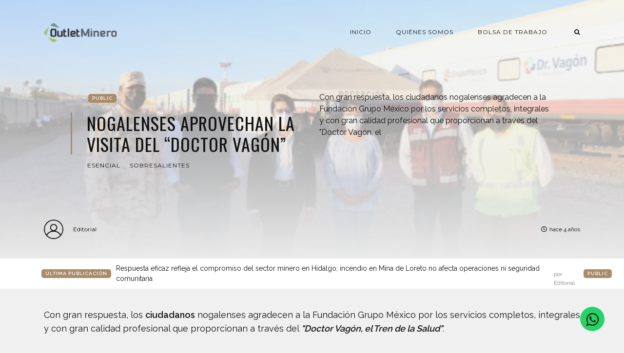

--- FILE ---
content_type: text/html; charset=utf-8
request_url: https://outletminero.org/nogalenses-aprovechan-la-visita-del-doctor-vagon/
body_size: 7460
content:
<!DOCTYPE html>
<html lang="es">

    <head>

        <meta charset="UTF-8">
        <meta http-equiv="X-UA-Compatible" content="IE=edge">
        <meta name="HandheldFriendly" content="True">
        <meta name="viewport" content="width=device-width, initial-scale=1.0">
        <meta name="theme-color" content="#A98B69"/>

        <title>Nogalenses aprovechan la visita del “Doctor Vagón” | Outletminero</title>
        <meta name="description" content="Un espacio para generar oportunidades a través del diálogo sobre la actividad minera.">

        <style>
            .dark .background-pattern{background-image:url("/assets/images/dark-pattern.png?v=d85887d0ec")}.light .background-pattern{background-image:url("/assets/images/light-pattern.png?v=d85887d0ec")}.dark .post-presentation .author-image-fill{background-image:url("/assets/images/prof-icon-white.png?v=d85887d0ec")}.light .post-presentation .author-image-fill{background-image:url("/assets/images/prof-icon-dark.png?v=d85887d0ec")}.dark .logo-light,.light .logo-dark{display:inline-block}.dark .logo-dark,.light .logo-light{display:none}
        </style>

        <link href='https://fonts.googleapis.com/css?family=Raleway:400,300,600|Oswald:400,700|Montserrat:400,700' rel='stylesheet' type='text/css'>
        <link href="/assets/built/css/extra.css?v=d85887d0ec" rel="stylesheet" type="text/css">
            <link href="/assets/built/css/extra-post.css?v=d85887d0ec" rel="stylesheet" type="text/css">

        <link href="/assets/built/css/style.css?v=d85887d0ec" rel="stylesheet" type="text/css">
        <link rel="stylesheet" href="https://stackpath.bootstrapcdn.com/font-awesome/4.7.0/css/font-awesome.min.css">

        <link rel="dns-prefetch" href="https://cdnjs.cloudflare.com">
        <link rel="dns-prefetch" href="https://maxcdn.bootstrapcdn.com">
        <link rel="dns-prefetch" href="https://code.jquery.com">
        <link rel="dns-prefetch" href="https://fonts.googleapis.com">

        <script>
            var switcherActive = false;
            var themeColors = "brown light";
        </script>

        <link rel="canonical" href="https://outletminero.org/nogalenses-aprovechan-la-visita-del-doctor-vagon/" />
    <meta name="referrer" content="no-referrer-when-downgrade" />
    <link rel="amphtml" href="https://outletminero.org/nogalenses-aprovechan-la-visita-del-doctor-vagon/amp/" />
    
    <meta property="og:site_name" content="Outletminero" />
    <meta property="og:type" content="article" />
    <meta property="og:title" content="Nogalenses aprovechan la visita del “Doctor Vagón”" />
    <meta property="og:description" content="Con gran respuesta, los ciudadanos nogalenses agradecen a la Fundación Grupo México por los servicios completos, integrales y con gran calidad profesional que proporcionan a través del &quot;Doctor Vagón, el Tren de la Salud&quot;.

En este hecho histórico el alcalde Juan Francisco Gim Nogales, acompañado por la directora de Salud" />
    <meta property="og:url" content="https://outletminero.org/nogalenses-aprovechan-la-visita-del-doctor-vagon/" />
    <meta property="og:image" content="https://outletminero.org/content/images/2022/04/dfgdfg.png" />
    <meta property="article:published_time" content="2022-04-11T14:16:55.000Z" />
    <meta property="article:modified_time" content="2022-04-11T14:16:55.000Z" />
    <meta property="article:tag" content="esencial" />
    <meta property="article:tag" content="sobresalientes" />
    
    <meta property="article:publisher" content="https://www.facebook.com/outlet.minero" />
    <meta name="twitter:card" content="summary_large_image" />
    <meta name="twitter:title" content="Nogalenses aprovechan la visita del “Doctor Vagón”" />
    <meta name="twitter:description" content="Con gran respuesta, los ciudadanos nogalenses agradecen a la Fundación Grupo México por los servicios completos, integrales y con gran calidad profesional que proporcionan a través del &quot;Doctor Vagón, el Tren de la Salud&quot;.

En este hecho histórico el alcalde Juan Francisco Gim Nogales, acompañado por la directora de Salud" />
    <meta name="twitter:url" content="https://outletminero.org/nogalenses-aprovechan-la-visita-del-doctor-vagon/" />
    <meta name="twitter:image" content="https://outletminero.org/content/images/2022/04/dfgdfg.png" />
    <meta name="twitter:label1" content="Written by" />
    <meta name="twitter:data1" content="Editorial" />
    <meta name="twitter:label2" content="Filed under" />
    <meta name="twitter:data2" content="esencial, sobresalientes" />
    <meta name="twitter:site" content="@outletminero" />
    <meta property="og:image:width" content="747" />
    <meta property="og:image:height" content="505" />
    
    <script type="application/ld+json">
{
    "@context": "https://schema.org",
    "@type": "Article",
    "publisher": {
        "@type": "Organization",
        "name": "Outletminero",
        "url": "https://outletminero.org/",
        "logo": {
            "@type": "ImageObject",
            "url": "https://outletminero.org/content/images/2016/10/om_logo.png"
        }
    },
    "author": {
        "@type": "Person",
        "name": "Editorial",
        "url": "https://outletminero.org/author/editorial/",
        "sameAs": []
    },
    "headline": "Nogalenses aprovechan la visita del “Doctor Vagón”",
    "url": "https://outletminero.org/nogalenses-aprovechan-la-visita-del-doctor-vagon/",
    "datePublished": "2022-04-11T14:16:55.000Z",
    "dateModified": "2022-04-11T14:16:55.000Z",
    "image": {
        "@type": "ImageObject",
        "url": "https://outletminero.org/content/images/2022/04/dfgdfg.png",
        "width": 747,
        "height": 505
    },
    "keywords": "esencial, sobresalientes",
    "description": "Con gran respuesta, los ciudadanos nogalenses agradecen a la Fundación Grupo México por los servicios completos, integrales y con gran calidad profesional que proporcionan a través del &quot;Doctor Vagón, el Tren de la Salud&quot;.\n\nEn este hecho histórico el alcalde Juan Francisco Gim Nogales, acompañado por la directora de Salud Municipal, Dora Alicia Ruelas Armenta, el director de la Secretaría de Desarrollo Urbano y Ecología, Jorge Medina Esquer recorrieron la estación de ferrocarril donde fue instala",
    "mainEntityOfPage": {
        "@type": "WebPage",
        "@id": "https://outletminero.org/"
    }
}
    </script>

    <meta name="generator" content="Ghost 5.4" />
    <link rel="alternate" type="application/rss+xml" title="Outletminero" href="https://outletminero.org/rss/" />
    <script defer src="https://unpkg.com/@tryghost/portal@~2.3.0/umd/portal.min.js" data-ghost="https://outletminero.org/" data-key="56318bddb55bb7342e739aa8ce" data-api="https://outletminero.org/ghost/api/content/" crossorigin="anonymous"></script><style id="gh-members-styles">.gh-post-upgrade-cta-content,
.gh-post-upgrade-cta {
    display: flex;
    flex-direction: column;
    align-items: center;
    font-family: -apple-system, BlinkMacSystemFont, 'Segoe UI', Roboto, Oxygen, Ubuntu, Cantarell, 'Open Sans', 'Helvetica Neue', sans-serif;
    text-align: center;
    width: 100%;
    color: #ffffff;
    font-size: 16px;
}

.gh-post-upgrade-cta-content {
    border-radius: 8px;
    padding: 40px 4vw;
}

.gh-post-upgrade-cta h2 {
    color: #ffffff;
    font-size: 28px;
    letter-spacing: -0.2px;
    margin: 0;
    padding: 0;
}

.gh-post-upgrade-cta p {
    margin: 20px 0 0;
    padding: 0;
}

.gh-post-upgrade-cta small {
    font-size: 16px;
    letter-spacing: -0.2px;
}

.gh-post-upgrade-cta a {
    color: #ffffff;
    cursor: pointer;
    font-weight: 500;
    box-shadow: none;
    text-decoration: underline;
}

.gh-post-upgrade-cta a:hover {
    color: #ffffff;
    opacity: 0.8;
    box-shadow: none;
    text-decoration: underline;
}

.gh-post-upgrade-cta a.gh-btn {
    display: block;
    background: #ffffff;
    text-decoration: none;
    margin: 28px 0 0;
    padding: 8px 18px;
    border-radius: 4px;
    font-size: 16px;
    font-weight: 600;
}

.gh-post-upgrade-cta a.gh-btn:hover {
    opacity: 0.92;
}</style>
    <script defer src="https://unpkg.com/@tryghost/sodo-search@~1.0.0/umd/sodo-search.min.js" data-sodo-search="https://outletminero.org/" data-version="1.0.0" data-key="56318bddb55bb7342e739aa8ce" crossorigin="anonymous"></script>
    <script defer src="/public/cards.min.js?v=d85887d0ec"></script>
    <link rel="stylesheet" type="text/css" href="/public/cards.min.css?v=d85887d0ec">
    <link rel="stylesheet" href="https://stackpath.bootstrapcdn.com/font-awesome/4.7.0/css/font-awesome.min.css">
<script async src="https://www.googletagmanager.com/gtag/js?id=UA-22672711-1"></script>
<script>
  window.dataLayer = window.dataLayer || [];
  function gtag(){dataLayer.push(arguments);}
  gtag('js', new Date());

  gtag('config', 'UA-22672711-1');
   var contentApiKey = "70f2f5dfb212d211067a90d41c";
</script>
<style>:root {--ghost-accent-color: #15171A;}</style>

    </head>

    <body class="post-template tag-esencial tag-sobresalientes">

        <!-- MAIN NAVBAR -->
<div id="main-navbar" class="sticky-ok">
    <nav class="navbar navbar-expand-lg">
        <div class="container">
                <a class="navbar-brand" href="https://outletminero.org">
    			<!-- DUAL LOGO SWITCHER
    			<img alt="Outletminero" class="img-fluid lazy logo-dark" src="/assets/images/logo-dark.png?v=d85887d0ec" />
    			<img alt="Outletminero" class="img-fluid lazy logo-light" src="/assets/images/logo-light.png?v=d85887d0ec" />
    			-->
    			<!-- SINGLE LOGO -->
    			<img alt="Outletminero" class="img-fluid lazy" src="https://outletminero.org/content/images/2016/10/om_logo.png" />
    		</a>
            <div class="mobile-navbar-buttons">
                <button class="navbar-toggler" type="button" data-toggle="collapse" data-target="#main-navbar-content" aria-controls="navbarSupportedContent" aria-expanded="false" aria-label="Toggle navigation">
                    <i class="fa fa-bars"></i>
                </button>
                <button class="search-panel-toggle d-lg-none btn-control navbar-toggler" type="button"><i class="fa fa-search"></i></button>
            </div>
            <div class="collapse navbar-collapse justify-content-end" id="main-navbar-content">
                <ul class="navbar-nav">
                            <li class="nav-item">
            <a class="nav-link" href="/">Inicio</a>
        </li>
        <li class="nav-item">
            <a class="nav-link" href="/quienes-somos/">Quiénes somos</a>
        </li>
        <li class="nav-item">
            <a class="nav-link" href="/consultar-perfil-profesional/">Bolsa de Trabajo</a>
        </li>

                    <li class="nav-item d-none d-lg-block">
                        <a class="btn-control nav-link search-panel-toggle"><i class="fa fa-search"></i></a>
                    </li>
                </ul>
            </div>
        </div>
    </nav>
</div>



        


    <!-- POST INFO WRAPPER -->
    <div class="post-info-wrapper post-presentation active background lazy" data-src="https://outletminero.org/content/images/2022/04/dfgdfg.png">
        <div class="gradient gradient1">
            <div class="container d-flex align-items-center">
                <div class="row">
                    <div class="col-sm-12 col-md col-lg col-xs-12">
                        <span class="animated fadeInDown badge post-visibility post-public">public</span>
                        <h1 class="animated fadeInUp">Nogalenses aprovechan la visita del “Doctor Vagón”</h1>
                        <div class="post-tags animated fadeIn">
                                <a href="/tag/esencial/">esencial</a>
                                <a href="/tag/sobresalientes/">sobresalientes</a>
                        </div>
                    </div>
                    <div class="col-sm-12 col-md col-lg col-xs-12 spacing-public">
                        <p class="animated fadeInDown d-none d-sm-block">Con gran respuesta, los ciudadanos nogalenses agradecen a la Fundación Grupo México por los servicios completos, integrales y con gran calidad profesional que proporcionan a través del "Doctor Vagón, el</p>
                    </div>
                </div>
            </div>

            <!-- AUTHOR INFO -->
            <div class="post-presentation author-wrapper container">
                <div class="d-flex justify-content-between align-items-center author-info">
                    <div class="multiple-authors animated fadeIn">
                                <a href="/author/editorial/" class="vertical-align author-info">
                                    <div class="lazy author-image background author-image-fill" ></div>Editorial
                                </a>
                    </div>
                    <p class="animated fadeIn"><i class="far fa-clock"></i>hace 4 años</p>
                </div>
            </div>
        </div>
    </div>

            <div class="latest-post">
            <div class="container d-md-flex align-items-center">
                <span class="badge badge-primary">Última Publicación</span>
                <a href="/respuesta-eficaz-refleja-el-compromiso-del-sector-minero-en-hidalgo-incendio-en-mina-de-loreto-no-afecta-operaciones-ni-seguridad-comunitaria/" class="d-md-inline-flex d-block">Respuesta eficaz refleja el compromiso del sector minero en Hidalgo; incendio en Mina de Loreto no afecta operaciones ni seguridad comunitaria <span>por Editorial</span></a>
                <span class="badge post-visibility post-public">public</span>
            </div>
        </div>

    <div id="main" class="container">
            <article>
    <p>Con gran respuesta, los <strong><strong>ciudadanos</strong></strong> nogalenses agradecen a la Fundación Grupo México por los servicios completos, integrales y con gran calidad profesional que proporcionan a través del <strong><strong><em>"Doctor Vagón, el Tren de la Salud"</em></strong></strong>.</p><p>En este hecho histórico el alcalde Juan Francisco Gim <strong><strong>Nogales</strong></strong>, acompañado por la directora de Salud Municipal, Dora Alicia Ruelas Armenta, el director de la Secretaría de Desarrollo Urbano y Ecología, Jorge Medina Esquer recorrieron la estación de ferrocarril donde fue instalado el "Doctor  Vagón" para reiterarles a los operadores de este magnífico programa de beneficio a la ciudadanía, y a su vez, refrendarles todo el apoyo en esta labor tan importante que realizan.</p><p>El Doctor Vagón es un programa de la Fundación Grupo México que recorre 23 estados de la República Mexicana en un año, y en este 2022 seleccionaron a Sonora para traer salud a los <strong><strong>ciudadanos</strong></strong> con medicina general, especialistas en diabetes, optometristas, nutrición, dermatología, pediatría y ginecología, cardiología.</p><p>También realizan estudios de laboratorio, estudios de rayos x, adaptación de lentes, adaptación de aparatos auditivos y entrega de medicamento, todo con servicios gratuitos en un horario de 06:00 a 17:00 horas del 09 al 12 de abril en su recorrido por <strong><strong>Nogales</strong></strong>.</p><p>En voz de los <strong><strong>ciudadanos</strong></strong>, coincidieron que la visita del "Doctor Vagón" es un hecho histórico nunca antes visto en esta frontera, sobre todo por tratarse de servicios completos, con personal muy profesional los cuales brindan una excelente atención.</p><figure class="kg-card kg-image-card"><img src="https://outletminero.org/content/images/2022/04/Doc-Vagon-en-Nogales-768x512.jpeg" class="kg-image" alt loading="lazy" width="768" height="512" srcset="https://outletminero.org/content/images/size/w600/2022/04/Doc-Vagon-en-Nogales-768x512.jpeg 600w, https://outletminero.org/content/images/2022/04/Doc-Vagon-en-Nogales-768x512.jpeg 768w" sizes="(min-width: 720px) 720px"></figure><p><strong><strong>María del Socorro Bracamontes</strong></strong>, de la colonia Bolívar mencionó que ella acudió desde las 06:30 horas para alcanzar una ficha, con la cual tuvo la oportunidad de entrar con el <strong><strong>médico general</strong></strong>, y después con el especialista quiropráctico, donde le hicieron varios estudios gratuitos, y con una atención de mucha calidad.</p><p><em><strong>“Estoy muy contenta de haber asistido, esto realmente es otro nivel de servicio, cuenta con un personal de mucha experiencia y la forma como me atendieron es excelente y también invitó a la ciudadanía a venir a esta estación de ferrocarril, en la colonia Lomas de Nogales y aprovechar todos los servicios que están ofreciendo de forma gratuita”</strong></em>, dijo.</p><p><strong>Jesús Ramón Gaxiola Vega</strong>, de la colonia Empalme, dijo que la venida del Doctor Vagón, a esta frontera, le causó sorpresa, admiración y hoy un gran agradecimiento, ya que por primera vez en la historia de Nogales <strong>él ha visto una cosa tan grande en el tema de salud.</strong></p><p><em><strong>“Tantos años en Nogales y jamás había visto que trajera algo como esto y hoy ha sido histórico, es por eso que yo no dudé en venir y solicitar el servicio del optometrista, para que me checaran la vista y me adapten lentes, por lo que estoy muy contento con el servicio, el trato, todo está muy bien”</strong></em>, dijo.</p><figure class="kg-card kg-image-card"><img src="https://outletminero.org/content/images/2022/04/doctor-vag-n-llega-con-salud-f0c2133c-focus-min0.4-0.1-784-440.jpg" class="kg-image" alt loading="lazy" width="784" height="440" srcset="https://outletminero.org/content/images/size/w600/2022/04/doctor-vag-n-llega-con-salud-f0c2133c-focus-min0.4-0.1-784-440.jpg 600w, https://outletminero.org/content/images/2022/04/doctor-vag-n-llega-con-salud-f0c2133c-focus-min0.4-0.1-784-440.jpg 784w" sizes="(min-width: 720px) 720px"></figure><p>El alcalde Juan Francisco Gim Nogales, acompañado por la directora de Salud Municipal, Dora Alicia Ruelas Armenta, el director de la Secretaría de Desarrollo Urbano y Ecología, Jorge Medina Esquer, <strong>recorrieron la estación de ferrocarril donde fue instalado el Doctor Vagón para reiterarles a los operadores de este programa de beneficio a la ciudadanía</strong> y a su vez refrendarlos todo el apoyo en esta labor tan importante que realizan.</p><p>El Doctor Vagón, es un programa de la Fundación Grupo México, que <strong>recorre 23 estados de la República Mexicana en un año</strong> y en este 2022 seleccionaron a Sonora para traer salud a los ciudadanos con medicina general, especialistas en diabetes, optometristas, nutrición, dermatología, pediatría y ginecología, cardiología.</p><p>También realizan estudios de laboratorio, estudios de rayos x, adaptación de lentes, adaptación de aparatos auditivos, entrega de medicamento, todo con <strong>servicios gratuitos en un horario de 6:00 a 17:00 horas del 9 al 12 de abril en su recorrido por Nogales.</strong></p>
</article>

<div class="article-bottom-info d-flex justify-content-between align-items-center post-presentation">
            <a href="/author/editorial/" class="vertical-align author-info d-none d-sm-inline-flex">
                <div class="author-image background lazy author-image-fill" ></div>Editorial
            </a>
    <p class="d-block d-sm-none"><i class="fa fa-clock-o"></i> Publicado hace 4 años</p>
    <div class="share-icons icons-visible">
        <div class="icon-container">
            <div class="icons">
                <span>Compartir esta publicación en:</span>
                <a href="https://www.facebook.com/sharer/sharer.php?u=https://outletminero.org/nogalenses-aprovechan-la-visita-del-doctor-vagon/" onclick="window.open(this.href, 'facebook-share','width=580, height=300');return false;"><i class="fab fa-facebook-f"></i></a>
                <a href="https://twitter.com/share?text=Nogalenses%20aprovechan%20la%20visita%20del%20%E2%80%9CDoctor%20Vag%C3%B3n%E2%80%9D&amp;url=https://outletminero.org/nogalenses-aprovechan-la-visita-del-doctor-vagon/" onclick="window.open(this.href, 'twitter-share', 'width=580, height=300');return false;"><i class="fab fa-twitter"></i></a>
            </div>
        </div>
    </div>
</div>

<div class="next-prev-post-wrapper">
    <div class="row">
            <div class="col-xs col-sm col-md col-lg">
                <div class="post post-prev post-presentation background lazy" data-src="https://outletminero.org/content/images/2022/04/Mina-VIII-ConchasSur-1160x700.jpg">
                    <div class="gradient gradient2 d-flex align-items-center">
                        <div class="post-info">
                            <span><i class="fa fa-chevron-left"></i> Publicación Anterior</span>
                            <h3><a href="/ahmsa-inicia-operaciones-en-su-principal-proveedora-de-carbon-metalurgico/">AHMSA inicia operaciones en su principal proveedora de carbón metalúrgico</a></h3>
                            <div class="post-tags"><a href="/tag/esencial/">esencial</a><a href="/tag/sobresaliente/">sobresaliente</a></div>
                        </div>
                    </div>
                </div>
            </div>
            <div class="col-xs-12 col-sm-12 col-md col-lg">
                <div class="post post-next post-presentation background lazy" data-src="https://outletminero.org/content/images/2022/04/Expo-Empleo-Tamosura2.jpg">
                    <div class="gradient gradient2 d-flex align-items-center">
                        <div class="post-info">
                            <span>Siguiente Publicación <i class="fa fa-chevron-right"></i></span>
                            <h3><a href="/grupo-mexico-forma-parte-de-la-expo-empleo-tamosura/">Grupo México forma parte de la Expo Empleo Tamosura, Cananea</a></h3>
                            <div class="post-tags"><a href="/tag/esencial/">esencial</a><a href="/tag/sobresaliente/">sobresaliente</a></div>
                        </div>
                    </div>
                </div>
            </div>
    </div>
</div>

    <div class="comments-wrapper">
        <div id="comments">
            <h2>¿Comentarios?</h2>
            <p>Déjanos tu opinión.</p>
            <div id="disqus_thread"></div>
        </div>
    </div>

    <script>
    var disqus_config = function () {
        this.page.url = "https://outletminero.org/nogalenses-aprovechan-la-visita-del-doctor-vagon/";
        this.page.identifier = "ghost-62542fcc95abd800017e8070";
    };

    (function() {
        var d = document, s = d.createElement('script');
        s.src = 'https://outletminero.disqus.com/embed.js'; // Fill this value with your Disqus Embed URL.
        s.setAttribute('data-timestamp', + new Date());
        (d.head || d.body).appendChild(s);
    })();
    </script>

    <noscript>Por favor, active Javascript para ver los compentarios de este sitio.</noscript>
    </div>






        <div id="search-section">
    <form class="container">
        <input autocomplete="off" ype="text" class="form form-control" id="search-field" placeholder="Buscar una publicación...">
        <input type="submit" value="search" class="d-none">
        <div id="results"></div>
    </form>
    <i class="search-panel-toggle fa fa-close fas fa-times"></i>
    <i class="fas fa-spinner"></i>
</div>

        <footer id="rights" class="lazy background"
data-src="https://outletminero.org/content/images/2016/10/bannerOM.png">
    <div class="gradient gradient2">
        <div class="container d-md-flex align-items justify-content-between">
            <p>Outletminero &copy; 2026.</p>
            <div class="social-icons">
                <a href="https://www.facebook.com/outlet.minero" target="_blank" rel="noopener"><i class="fab fa-facebook-f"></i></a>
                <a href="https://twitter.com/outletminero" target="_blank" rel="noopener"><i class="fab fa-twitter"></i></a>
                <a href="https://outletminero.org/rss/" taget="_blank" rel="noopener"><i class="fa fa-rss"></i></a>
            </div>
        </div>
        	<div class="container d-flex align-items" id="terms">
		<ul>
			        <li class="nav-item">
            <a class="nav-link" href="/">Inicio</a>
        </li>
        <li class="nav-item">
            <a class="nav-link" href="https://chat.whatsapp.com/Kb7rqfJzytdIHsdMEXV8aX">Grupo Oficial OutletMinero</a>
        </li>

		</ul>
	</div>
    </div>
</footer>


        <script>
            var ghosthunter_key = "";
            var maxPages = parseInt('');
            var endMessage = 'No hay mas publicaciones';
            var loadingMessage = 'Cargando...';
            var Message = 'More posts';
        </script>

        <script src="/assets/built/js/extra.js?v=d85887d0ec"></script>
            <script src="/assets/built/js/extra-post.js?v=d85887d0ec"></script>
    <script>
        $(document).ready(function() {
            $("article").fitVids();
            $( "table" ).wrap("<div class='table-responsive'></div>");
            $(".kg-gallery-image > img").wrap("<a data-gallery='collection-gallery' data-toggle='lightbox' class='lb-item' href=''></a>");
            $(".lb-item").each(function(e, t) {
               $(this).attr("href", $(this).children("img").attr("src"))
            });
            $(document).on("click", '[data-toggle="lightbox"]', function(e) {
               e.preventDefault(), $(this).ekkoLightbox()
            });
            document.querySelectorAll(".kg-gallery-image img").forEach(function(e) {
               var t = e.closest(".kg-gallery-image"),
                   a = e.attributes.width.value / e.attributes.height.value;
               t.style.flex = a + " 1 0%"
            });
            $("article blockquote").prepend('<i class="fa fa-quote-left"></i>');
       });
   </script>

        <script src="/assets/built/js/main.js?v=d85887d0ec"></script>

        <script type="text/javascript" src="https://unpkg.com/youtube-background/jquery.youtube-background.min.js"></script>
<div style="display:none" data-vbg-load-background="false" data-vbg-mooted="true" data-vbg-inline-styles="true" data-vbg="https://youtu.be/zb2YqsCtd3Q"></div>

<script type="text/javascript">
  $(document).ready(function() {
     jQuery('[data-vbg]').youtube_background();
  });
</script>

        <!-- Whatsapp icon -->
        <a href="https://wa.me/523931911326?text=Me%20gustaría%20saber%20más%20sobre%20sus%20servicios" class="whatsapp" target="_blank"> <i class="fa fa-whatsapp whatsapp-icon"></i></a>

    <script defer src="https://static.cloudflareinsights.com/beacon.min.js/vcd15cbe7772f49c399c6a5babf22c1241717689176015" integrity="sha512-ZpsOmlRQV6y907TI0dKBHq9Md29nnaEIPlkf84rnaERnq6zvWvPUqr2ft8M1aS28oN72PdrCzSjY4U6VaAw1EQ==" data-cf-beacon='{"version":"2024.11.0","token":"a79e3abe8a054c7bb5b4dfa2f895e083","r":1,"server_timing":{"name":{"cfCacheStatus":true,"cfEdge":true,"cfExtPri":true,"cfL4":true,"cfOrigin":true,"cfSpeedBrain":true},"location_startswith":null}}' crossorigin="anonymous"></script>
</body>

</html>


--- FILE ---
content_type: text/html; charset=utf-8
request_url: https://www.youtube-nocookie.com/embed/zb2YqsCtd3Q?&enablejsapi=1&disablekb=1&controls=0&rel=0&iv_load_policy=3&cc_load_policy=0&playsinline=1&showinfo=0&modestbranding=1&fs=0&mute=1&loop=1
body_size: 47288
content:
<!DOCTYPE html><html lang="en" dir="ltr" data-cast-api-enabled="true"><head><meta name="viewport" content="width=device-width, initial-scale=1"><script nonce="3i-oDeNZP3rN9-Y97hSpCg">if ('undefined' == typeof Symbol || 'undefined' == typeof Symbol.iterator) {delete Array.prototype.entries;}</script><style name="www-roboto" nonce="Hon1Nmk-dCQcEHyuuhRlyg">@font-face{font-family:'Roboto';font-style:normal;font-weight:400;font-stretch:100%;src:url(//fonts.gstatic.com/s/roboto/v48/KFO7CnqEu92Fr1ME7kSn66aGLdTylUAMa3GUBHMdazTgWw.woff2)format('woff2');unicode-range:U+0460-052F,U+1C80-1C8A,U+20B4,U+2DE0-2DFF,U+A640-A69F,U+FE2E-FE2F;}@font-face{font-family:'Roboto';font-style:normal;font-weight:400;font-stretch:100%;src:url(//fonts.gstatic.com/s/roboto/v48/KFO7CnqEu92Fr1ME7kSn66aGLdTylUAMa3iUBHMdazTgWw.woff2)format('woff2');unicode-range:U+0301,U+0400-045F,U+0490-0491,U+04B0-04B1,U+2116;}@font-face{font-family:'Roboto';font-style:normal;font-weight:400;font-stretch:100%;src:url(//fonts.gstatic.com/s/roboto/v48/KFO7CnqEu92Fr1ME7kSn66aGLdTylUAMa3CUBHMdazTgWw.woff2)format('woff2');unicode-range:U+1F00-1FFF;}@font-face{font-family:'Roboto';font-style:normal;font-weight:400;font-stretch:100%;src:url(//fonts.gstatic.com/s/roboto/v48/KFO7CnqEu92Fr1ME7kSn66aGLdTylUAMa3-UBHMdazTgWw.woff2)format('woff2');unicode-range:U+0370-0377,U+037A-037F,U+0384-038A,U+038C,U+038E-03A1,U+03A3-03FF;}@font-face{font-family:'Roboto';font-style:normal;font-weight:400;font-stretch:100%;src:url(//fonts.gstatic.com/s/roboto/v48/KFO7CnqEu92Fr1ME7kSn66aGLdTylUAMawCUBHMdazTgWw.woff2)format('woff2');unicode-range:U+0302-0303,U+0305,U+0307-0308,U+0310,U+0312,U+0315,U+031A,U+0326-0327,U+032C,U+032F-0330,U+0332-0333,U+0338,U+033A,U+0346,U+034D,U+0391-03A1,U+03A3-03A9,U+03B1-03C9,U+03D1,U+03D5-03D6,U+03F0-03F1,U+03F4-03F5,U+2016-2017,U+2034-2038,U+203C,U+2040,U+2043,U+2047,U+2050,U+2057,U+205F,U+2070-2071,U+2074-208E,U+2090-209C,U+20D0-20DC,U+20E1,U+20E5-20EF,U+2100-2112,U+2114-2115,U+2117-2121,U+2123-214F,U+2190,U+2192,U+2194-21AE,U+21B0-21E5,U+21F1-21F2,U+21F4-2211,U+2213-2214,U+2216-22FF,U+2308-230B,U+2310,U+2319,U+231C-2321,U+2336-237A,U+237C,U+2395,U+239B-23B7,U+23D0,U+23DC-23E1,U+2474-2475,U+25AF,U+25B3,U+25B7,U+25BD,U+25C1,U+25CA,U+25CC,U+25FB,U+266D-266F,U+27C0-27FF,U+2900-2AFF,U+2B0E-2B11,U+2B30-2B4C,U+2BFE,U+3030,U+FF5B,U+FF5D,U+1D400-1D7FF,U+1EE00-1EEFF;}@font-face{font-family:'Roboto';font-style:normal;font-weight:400;font-stretch:100%;src:url(//fonts.gstatic.com/s/roboto/v48/KFO7CnqEu92Fr1ME7kSn66aGLdTylUAMaxKUBHMdazTgWw.woff2)format('woff2');unicode-range:U+0001-000C,U+000E-001F,U+007F-009F,U+20DD-20E0,U+20E2-20E4,U+2150-218F,U+2190,U+2192,U+2194-2199,U+21AF,U+21E6-21F0,U+21F3,U+2218-2219,U+2299,U+22C4-22C6,U+2300-243F,U+2440-244A,U+2460-24FF,U+25A0-27BF,U+2800-28FF,U+2921-2922,U+2981,U+29BF,U+29EB,U+2B00-2BFF,U+4DC0-4DFF,U+FFF9-FFFB,U+10140-1018E,U+10190-1019C,U+101A0,U+101D0-101FD,U+102E0-102FB,U+10E60-10E7E,U+1D2C0-1D2D3,U+1D2E0-1D37F,U+1F000-1F0FF,U+1F100-1F1AD,U+1F1E6-1F1FF,U+1F30D-1F30F,U+1F315,U+1F31C,U+1F31E,U+1F320-1F32C,U+1F336,U+1F378,U+1F37D,U+1F382,U+1F393-1F39F,U+1F3A7-1F3A8,U+1F3AC-1F3AF,U+1F3C2,U+1F3C4-1F3C6,U+1F3CA-1F3CE,U+1F3D4-1F3E0,U+1F3ED,U+1F3F1-1F3F3,U+1F3F5-1F3F7,U+1F408,U+1F415,U+1F41F,U+1F426,U+1F43F,U+1F441-1F442,U+1F444,U+1F446-1F449,U+1F44C-1F44E,U+1F453,U+1F46A,U+1F47D,U+1F4A3,U+1F4B0,U+1F4B3,U+1F4B9,U+1F4BB,U+1F4BF,U+1F4C8-1F4CB,U+1F4D6,U+1F4DA,U+1F4DF,U+1F4E3-1F4E6,U+1F4EA-1F4ED,U+1F4F7,U+1F4F9-1F4FB,U+1F4FD-1F4FE,U+1F503,U+1F507-1F50B,U+1F50D,U+1F512-1F513,U+1F53E-1F54A,U+1F54F-1F5FA,U+1F610,U+1F650-1F67F,U+1F687,U+1F68D,U+1F691,U+1F694,U+1F698,U+1F6AD,U+1F6B2,U+1F6B9-1F6BA,U+1F6BC,U+1F6C6-1F6CF,U+1F6D3-1F6D7,U+1F6E0-1F6EA,U+1F6F0-1F6F3,U+1F6F7-1F6FC,U+1F700-1F7FF,U+1F800-1F80B,U+1F810-1F847,U+1F850-1F859,U+1F860-1F887,U+1F890-1F8AD,U+1F8B0-1F8BB,U+1F8C0-1F8C1,U+1F900-1F90B,U+1F93B,U+1F946,U+1F984,U+1F996,U+1F9E9,U+1FA00-1FA6F,U+1FA70-1FA7C,U+1FA80-1FA89,U+1FA8F-1FAC6,U+1FACE-1FADC,U+1FADF-1FAE9,U+1FAF0-1FAF8,U+1FB00-1FBFF;}@font-face{font-family:'Roboto';font-style:normal;font-weight:400;font-stretch:100%;src:url(//fonts.gstatic.com/s/roboto/v48/KFO7CnqEu92Fr1ME7kSn66aGLdTylUAMa3OUBHMdazTgWw.woff2)format('woff2');unicode-range:U+0102-0103,U+0110-0111,U+0128-0129,U+0168-0169,U+01A0-01A1,U+01AF-01B0,U+0300-0301,U+0303-0304,U+0308-0309,U+0323,U+0329,U+1EA0-1EF9,U+20AB;}@font-face{font-family:'Roboto';font-style:normal;font-weight:400;font-stretch:100%;src:url(//fonts.gstatic.com/s/roboto/v48/KFO7CnqEu92Fr1ME7kSn66aGLdTylUAMa3KUBHMdazTgWw.woff2)format('woff2');unicode-range:U+0100-02BA,U+02BD-02C5,U+02C7-02CC,U+02CE-02D7,U+02DD-02FF,U+0304,U+0308,U+0329,U+1D00-1DBF,U+1E00-1E9F,U+1EF2-1EFF,U+2020,U+20A0-20AB,U+20AD-20C0,U+2113,U+2C60-2C7F,U+A720-A7FF;}@font-face{font-family:'Roboto';font-style:normal;font-weight:400;font-stretch:100%;src:url(//fonts.gstatic.com/s/roboto/v48/KFO7CnqEu92Fr1ME7kSn66aGLdTylUAMa3yUBHMdazQ.woff2)format('woff2');unicode-range:U+0000-00FF,U+0131,U+0152-0153,U+02BB-02BC,U+02C6,U+02DA,U+02DC,U+0304,U+0308,U+0329,U+2000-206F,U+20AC,U+2122,U+2191,U+2193,U+2212,U+2215,U+FEFF,U+FFFD;}@font-face{font-family:'Roboto';font-style:normal;font-weight:500;font-stretch:100%;src:url(//fonts.gstatic.com/s/roboto/v48/KFO7CnqEu92Fr1ME7kSn66aGLdTylUAMa3GUBHMdazTgWw.woff2)format('woff2');unicode-range:U+0460-052F,U+1C80-1C8A,U+20B4,U+2DE0-2DFF,U+A640-A69F,U+FE2E-FE2F;}@font-face{font-family:'Roboto';font-style:normal;font-weight:500;font-stretch:100%;src:url(//fonts.gstatic.com/s/roboto/v48/KFO7CnqEu92Fr1ME7kSn66aGLdTylUAMa3iUBHMdazTgWw.woff2)format('woff2');unicode-range:U+0301,U+0400-045F,U+0490-0491,U+04B0-04B1,U+2116;}@font-face{font-family:'Roboto';font-style:normal;font-weight:500;font-stretch:100%;src:url(//fonts.gstatic.com/s/roboto/v48/KFO7CnqEu92Fr1ME7kSn66aGLdTylUAMa3CUBHMdazTgWw.woff2)format('woff2');unicode-range:U+1F00-1FFF;}@font-face{font-family:'Roboto';font-style:normal;font-weight:500;font-stretch:100%;src:url(//fonts.gstatic.com/s/roboto/v48/KFO7CnqEu92Fr1ME7kSn66aGLdTylUAMa3-UBHMdazTgWw.woff2)format('woff2');unicode-range:U+0370-0377,U+037A-037F,U+0384-038A,U+038C,U+038E-03A1,U+03A3-03FF;}@font-face{font-family:'Roboto';font-style:normal;font-weight:500;font-stretch:100%;src:url(//fonts.gstatic.com/s/roboto/v48/KFO7CnqEu92Fr1ME7kSn66aGLdTylUAMawCUBHMdazTgWw.woff2)format('woff2');unicode-range:U+0302-0303,U+0305,U+0307-0308,U+0310,U+0312,U+0315,U+031A,U+0326-0327,U+032C,U+032F-0330,U+0332-0333,U+0338,U+033A,U+0346,U+034D,U+0391-03A1,U+03A3-03A9,U+03B1-03C9,U+03D1,U+03D5-03D6,U+03F0-03F1,U+03F4-03F5,U+2016-2017,U+2034-2038,U+203C,U+2040,U+2043,U+2047,U+2050,U+2057,U+205F,U+2070-2071,U+2074-208E,U+2090-209C,U+20D0-20DC,U+20E1,U+20E5-20EF,U+2100-2112,U+2114-2115,U+2117-2121,U+2123-214F,U+2190,U+2192,U+2194-21AE,U+21B0-21E5,U+21F1-21F2,U+21F4-2211,U+2213-2214,U+2216-22FF,U+2308-230B,U+2310,U+2319,U+231C-2321,U+2336-237A,U+237C,U+2395,U+239B-23B7,U+23D0,U+23DC-23E1,U+2474-2475,U+25AF,U+25B3,U+25B7,U+25BD,U+25C1,U+25CA,U+25CC,U+25FB,U+266D-266F,U+27C0-27FF,U+2900-2AFF,U+2B0E-2B11,U+2B30-2B4C,U+2BFE,U+3030,U+FF5B,U+FF5D,U+1D400-1D7FF,U+1EE00-1EEFF;}@font-face{font-family:'Roboto';font-style:normal;font-weight:500;font-stretch:100%;src:url(//fonts.gstatic.com/s/roboto/v48/KFO7CnqEu92Fr1ME7kSn66aGLdTylUAMaxKUBHMdazTgWw.woff2)format('woff2');unicode-range:U+0001-000C,U+000E-001F,U+007F-009F,U+20DD-20E0,U+20E2-20E4,U+2150-218F,U+2190,U+2192,U+2194-2199,U+21AF,U+21E6-21F0,U+21F3,U+2218-2219,U+2299,U+22C4-22C6,U+2300-243F,U+2440-244A,U+2460-24FF,U+25A0-27BF,U+2800-28FF,U+2921-2922,U+2981,U+29BF,U+29EB,U+2B00-2BFF,U+4DC0-4DFF,U+FFF9-FFFB,U+10140-1018E,U+10190-1019C,U+101A0,U+101D0-101FD,U+102E0-102FB,U+10E60-10E7E,U+1D2C0-1D2D3,U+1D2E0-1D37F,U+1F000-1F0FF,U+1F100-1F1AD,U+1F1E6-1F1FF,U+1F30D-1F30F,U+1F315,U+1F31C,U+1F31E,U+1F320-1F32C,U+1F336,U+1F378,U+1F37D,U+1F382,U+1F393-1F39F,U+1F3A7-1F3A8,U+1F3AC-1F3AF,U+1F3C2,U+1F3C4-1F3C6,U+1F3CA-1F3CE,U+1F3D4-1F3E0,U+1F3ED,U+1F3F1-1F3F3,U+1F3F5-1F3F7,U+1F408,U+1F415,U+1F41F,U+1F426,U+1F43F,U+1F441-1F442,U+1F444,U+1F446-1F449,U+1F44C-1F44E,U+1F453,U+1F46A,U+1F47D,U+1F4A3,U+1F4B0,U+1F4B3,U+1F4B9,U+1F4BB,U+1F4BF,U+1F4C8-1F4CB,U+1F4D6,U+1F4DA,U+1F4DF,U+1F4E3-1F4E6,U+1F4EA-1F4ED,U+1F4F7,U+1F4F9-1F4FB,U+1F4FD-1F4FE,U+1F503,U+1F507-1F50B,U+1F50D,U+1F512-1F513,U+1F53E-1F54A,U+1F54F-1F5FA,U+1F610,U+1F650-1F67F,U+1F687,U+1F68D,U+1F691,U+1F694,U+1F698,U+1F6AD,U+1F6B2,U+1F6B9-1F6BA,U+1F6BC,U+1F6C6-1F6CF,U+1F6D3-1F6D7,U+1F6E0-1F6EA,U+1F6F0-1F6F3,U+1F6F7-1F6FC,U+1F700-1F7FF,U+1F800-1F80B,U+1F810-1F847,U+1F850-1F859,U+1F860-1F887,U+1F890-1F8AD,U+1F8B0-1F8BB,U+1F8C0-1F8C1,U+1F900-1F90B,U+1F93B,U+1F946,U+1F984,U+1F996,U+1F9E9,U+1FA00-1FA6F,U+1FA70-1FA7C,U+1FA80-1FA89,U+1FA8F-1FAC6,U+1FACE-1FADC,U+1FADF-1FAE9,U+1FAF0-1FAF8,U+1FB00-1FBFF;}@font-face{font-family:'Roboto';font-style:normal;font-weight:500;font-stretch:100%;src:url(//fonts.gstatic.com/s/roboto/v48/KFO7CnqEu92Fr1ME7kSn66aGLdTylUAMa3OUBHMdazTgWw.woff2)format('woff2');unicode-range:U+0102-0103,U+0110-0111,U+0128-0129,U+0168-0169,U+01A0-01A1,U+01AF-01B0,U+0300-0301,U+0303-0304,U+0308-0309,U+0323,U+0329,U+1EA0-1EF9,U+20AB;}@font-face{font-family:'Roboto';font-style:normal;font-weight:500;font-stretch:100%;src:url(//fonts.gstatic.com/s/roboto/v48/KFO7CnqEu92Fr1ME7kSn66aGLdTylUAMa3KUBHMdazTgWw.woff2)format('woff2');unicode-range:U+0100-02BA,U+02BD-02C5,U+02C7-02CC,U+02CE-02D7,U+02DD-02FF,U+0304,U+0308,U+0329,U+1D00-1DBF,U+1E00-1E9F,U+1EF2-1EFF,U+2020,U+20A0-20AB,U+20AD-20C0,U+2113,U+2C60-2C7F,U+A720-A7FF;}@font-face{font-family:'Roboto';font-style:normal;font-weight:500;font-stretch:100%;src:url(//fonts.gstatic.com/s/roboto/v48/KFO7CnqEu92Fr1ME7kSn66aGLdTylUAMa3yUBHMdazQ.woff2)format('woff2');unicode-range:U+0000-00FF,U+0131,U+0152-0153,U+02BB-02BC,U+02C6,U+02DA,U+02DC,U+0304,U+0308,U+0329,U+2000-206F,U+20AC,U+2122,U+2191,U+2193,U+2212,U+2215,U+FEFF,U+FFFD;}</style><script name="www-roboto" nonce="3i-oDeNZP3rN9-Y97hSpCg">if (document.fonts && document.fonts.load) {document.fonts.load("400 10pt Roboto", "E"); document.fonts.load("500 10pt Roboto", "E");}</script><link rel="stylesheet" href="/s/player/b95b0e7a/www-player.css" name="www-player" nonce="Hon1Nmk-dCQcEHyuuhRlyg"><style nonce="Hon1Nmk-dCQcEHyuuhRlyg">html {overflow: hidden;}body {font: 12px Roboto, Arial, sans-serif; background-color: #000; color: #fff; height: 100%; width: 100%; overflow: hidden; position: absolute; margin: 0; padding: 0;}#player {width: 100%; height: 100%;}h1 {text-align: center; color: #fff;}h3 {margin-top: 6px; margin-bottom: 3px;}.player-unavailable {position: absolute; top: 0; left: 0; right: 0; bottom: 0; padding: 25px; font-size: 13px; background: url(/img/meh7.png) 50% 65% no-repeat;}.player-unavailable .message {text-align: left; margin: 0 -5px 15px; padding: 0 5px 14px; border-bottom: 1px solid #888; font-size: 19px; font-weight: normal;}.player-unavailable a {color: #167ac6; text-decoration: none;}</style><script nonce="3i-oDeNZP3rN9-Y97hSpCg">var ytcsi={gt:function(n){n=(n||"")+"data_";return ytcsi[n]||(ytcsi[n]={tick:{},info:{},gel:{preLoggedGelInfos:[]}})},now:window.performance&&window.performance.timing&&window.performance.now&&window.performance.timing.navigationStart?function(){return window.performance.timing.navigationStart+window.performance.now()}:function(){return(new Date).getTime()},tick:function(l,t,n){var ticks=ytcsi.gt(n).tick;var v=t||ytcsi.now();if(ticks[l]){ticks["_"+l]=ticks["_"+l]||[ticks[l]];ticks["_"+l].push(v)}ticks[l]=
v},info:function(k,v,n){ytcsi.gt(n).info[k]=v},infoGel:function(p,n){ytcsi.gt(n).gel.preLoggedGelInfos.push(p)},setStart:function(t,n){ytcsi.tick("_start",t,n)}};
(function(w,d){function isGecko(){if(!w.navigator)return false;try{if(w.navigator.userAgentData&&w.navigator.userAgentData.brands&&w.navigator.userAgentData.brands.length){var brands=w.navigator.userAgentData.brands;var i=0;for(;i<brands.length;i++)if(brands[i]&&brands[i].brand==="Firefox")return true;return false}}catch(e){setTimeout(function(){throw e;})}if(!w.navigator.userAgent)return false;var ua=w.navigator.userAgent;return ua.indexOf("Gecko")>0&&ua.toLowerCase().indexOf("webkit")<0&&ua.indexOf("Edge")<
0&&ua.indexOf("Trident")<0&&ua.indexOf("MSIE")<0}ytcsi.setStart(w.performance?w.performance.timing.responseStart:null);var isPrerender=(d.visibilityState||d.webkitVisibilityState)=="prerender";var vName=!d.visibilityState&&d.webkitVisibilityState?"webkitvisibilitychange":"visibilitychange";if(isPrerender){var startTick=function(){ytcsi.setStart();d.removeEventListener(vName,startTick)};d.addEventListener(vName,startTick,false)}if(d.addEventListener)d.addEventListener(vName,function(){ytcsi.tick("vc")},
false);if(isGecko()){var isHidden=(d.visibilityState||d.webkitVisibilityState)=="hidden";if(isHidden)ytcsi.tick("vc")}var slt=function(el,t){setTimeout(function(){var n=ytcsi.now();el.loadTime=n;if(el.slt)el.slt()},t)};w.__ytRIL=function(el){if(!el.getAttribute("data-thumb"))if(w.requestAnimationFrame)w.requestAnimationFrame(function(){slt(el,0)});else slt(el,16)}})(window,document);
</script><script nonce="3i-oDeNZP3rN9-Y97hSpCg">var ytcfg={d:function(){return window.yt&&yt.config_||ytcfg.data_||(ytcfg.data_={})},get:function(k,o){return k in ytcfg.d()?ytcfg.d()[k]:o},set:function(){var a=arguments;if(a.length>1)ytcfg.d()[a[0]]=a[1];else{var k;for(k in a[0])ytcfg.d()[k]=a[0][k]}}};
ytcfg.set({"CLIENT_CANARY_STATE":"none","DEVICE":"cbr\u003dChrome\u0026cbrand\u003dapple\u0026cbrver\u003d131.0.0.0\u0026ceng\u003dWebKit\u0026cengver\u003d537.36\u0026cos\u003dMacintosh\u0026cosver\u003d10_15_7\u0026cplatform\u003dDESKTOP","EVENT_ID":"J8xraYXiI4vO-L4PlImpkQw","EXPERIMENT_FLAGS":{"ab_det_apb_b":true,"ab_det_apm":true,"ab_det_el_h":true,"ab_det_em_inj":true,"ab_l_sig_st":true,"ab_l_sig_st_e":true,"action_companion_center_align_description":true,"allow_skip_networkless":true,"always_send_and_write":true,"att_web_record_metrics":true,"attmusi":true,"c3_enable_button_impression_logging":true,"c3_watch_page_component":true,"cancel_pending_navs":true,"clean_up_manual_attribution_header":true,"config_age_report_killswitch":true,"cow_optimize_idom_compat":true,"csi_config_handling_infra":true,"csi_on_gel":true,"delhi_mweb_colorful_sd":true,"delhi_mweb_colorful_sd_v2":true,"deprecate_csi_has_info":true,"deprecate_pair_servlet_enabled":true,"desktop_sparkles_light_cta_button":true,"disable_cached_masthead_data":true,"disable_child_node_auto_formatted_strings":true,"disable_enf_isd":true,"disable_log_to_visitor_layer":true,"disable_pacf_logging_for_memory_limited_tv":true,"embeds_enable_eid_enforcement_for_youtube":true,"embeds_enable_info_panel_dismissal":true,"embeds_enable_pfp_always_unbranded":true,"embeds_muted_autoplay_sound_fix":true,"embeds_serve_es6_client":true,"embeds_web_nwl_disable_nocookie":true,"embeds_web_updated_shorts_definition_fix":true,"enable_active_view_display_ad_renderer_web_home":true,"enable_ad_disclosure_banner_a11y_fix":true,"enable_chips_shelf_view_model_fully_reactive":true,"enable_client_creator_goal_ticker_bar_revamp":true,"enable_client_only_wiz_direct_reactions":true,"enable_client_sli_logging":true,"enable_client_streamz_web":true,"enable_client_ve_spec":true,"enable_cloud_save_error_popup_after_retry":true,"enable_cookie_reissue_iframe":true,"enable_dai_sdf_h5_preroll":true,"enable_datasync_id_header_in_web_vss_pings":true,"enable_default_mono_cta_migration_web_client":true,"enable_dma_post_enforcement":true,"enable_docked_chat_messages":true,"enable_drop_shadow_experiment":true,"enable_entity_store_from_dependency_injection":true,"enable_inline_muted_playback_on_web_search":true,"enable_inline_muted_playback_on_web_search_for_vdc":true,"enable_inline_muted_playback_on_web_search_for_vdcb":true,"enable_is_extended_monitoring":true,"enable_is_mini_app_page_active_bugfix":true,"enable_live_overlay_feed_in_live_chat":true,"enable_logging_first_user_action_after_game_ready":true,"enable_ltc_param_fetch_from_innertube":true,"enable_masthead_mweb_padding_fix":true,"enable_menu_renderer_button_in_mweb_hclr":true,"enable_mini_app_command_handler_mweb_fix":true,"enable_mini_app_iframe_loaded_logging":true,"enable_mini_guide_downloads_item":true,"enable_mixed_direction_formatted_strings":true,"enable_mweb_livestream_ui_update":true,"enable_mweb_new_caption_language_picker":true,"enable_names_handles_account_switcher":true,"enable_network_request_logging_on_game_events":true,"enable_new_paid_product_placement":true,"enable_obtaining_ppn_query_param":true,"enable_open_in_new_tab_icon_for_short_dr_for_desktop_search":true,"enable_open_yt_content":true,"enable_origin_query_parameter_bugfix":true,"enable_pause_ads_on_ytv_html5":true,"enable_payments_purchase_manager":true,"enable_pdp_icon_prefetch":true,"enable_pl_r_si_fa":true,"enable_place_pivot_url":true,"enable_playable_a11y_label_with_badge_text":true,"enable_pv_screen_modern_text":true,"enable_removing_navbar_title_on_hashtag_page_mweb":true,"enable_resetting_scroll_position_on_flow_change":true,"enable_rta_manager":true,"enable_sdf_companion_h5":true,"enable_sdf_dai_h5_midroll":true,"enable_sdf_h5_endemic_mid_post_roll":true,"enable_sdf_on_h5_unplugged_vod_midroll":true,"enable_sdf_shorts_player_bytes_h5":true,"enable_sdk_performance_network_logging":true,"enable_sending_unwrapped_game_audio_as_serialized_metadata":true,"enable_sfv_effect_pivot_url":true,"enable_shorts_new_carousel":true,"enable_skip_ad_guidance_prompt":true,"enable_skippable_ads_for_unplugged_ad_pod":true,"enable_smearing_expansion_dai":true,"enable_third_party_info":true,"enable_time_out_messages":true,"enable_timeline_view_modern_transcript_fe":true,"enable_video_display_compact_button_group_for_desktop_search":true,"enable_watch_next_pause_autoplay_lact":true,"enable_web_home_top_landscape_image_layout_level_click":true,"enable_web_tiered_gel":true,"enable_window_constrained_buy_flow_dialog":true,"enable_wiz_queue_effect_and_on_init_initial_runs":true,"enable_ypc_spinners":true,"enable_yt_ata_iframe_authuser":true,"export_networkless_options":true,"export_player_version_to_ytconfig":true,"fill_single_video_with_notify_to_lasr":true,"fix_ad_miniplayer_controls_rendering":true,"fix_ads_tracking_for_swf_config_deprecation_mweb":true,"h5_companion_enable_adcpn_macro_substitution_for_click_pings":true,"h5_inplayer_enable_adcpn_macro_substitution_for_click_pings":true,"h5_reset_cache_and_filter_before_update_masthead":true,"hide_channel_creation_title_for_mweb":true,"high_ccv_client_side_caching_h5":true,"html5_log_trigger_events_with_debug_data":true,"html5_ssdai_enable_media_end_cue_range":true,"il_attach_cache_limit":true,"il_use_view_model_logging_context":true,"is_browser_support_for_webcam_streaming":true,"json_condensed_response":true,"kev_adb_pg":true,"kevlar_gel_error_routing":true,"kevlar_watch_cinematics":true,"live_chat_enable_controller_extraction":true,"live_chat_enable_rta_manager":true,"live_chat_increased_min_height":true,"log_click_with_layer_from_element_in_command_handler":true,"log_errors_through_nwl_on_retry":true,"mdx_enable_privacy_disclosure_ui":true,"mdx_load_cast_api_bootstrap_script":true,"medium_progress_bar_modification":true,"migrate_remaining_web_ad_badges_to_innertube":true,"mobile_account_menu_refresh":true,"mweb_a11y_enable_player_controls_invisible_toggle":true,"mweb_account_linking_noapp":true,"mweb_after_render_to_scheduler":true,"mweb_allow_modern_search_suggest_behavior":true,"mweb_animated_actions":true,"mweb_app_upsell_button_direct_to_app":true,"mweb_big_progress_bar":true,"mweb_c3_disable_carve_out":true,"mweb_c3_disable_carve_out_keep_external_links":true,"mweb_c3_enable_adaptive_signals":true,"mweb_c3_endscreen":true,"mweb_c3_endscreen_v2":true,"mweb_c3_library_page_enable_recent_shelf":true,"mweb_c3_remove_web_navigation_endpoint_data":true,"mweb_c3_use_canonical_from_player_response":true,"mweb_cinematic_watch":true,"mweb_command_handler":true,"mweb_delay_watch_initial_data":true,"mweb_disable_searchbar_scroll":true,"mweb_enable_fine_scrubbing_for_recs":true,"mweb_enable_keto_batch_player_fullscreen":true,"mweb_enable_keto_batch_player_progress_bar":true,"mweb_enable_keto_batch_player_tooltips":true,"mweb_enable_lockup_view_model_for_ucp":true,"mweb_enable_more_drawer":true,"mweb_enable_optional_fullscreen_landscape_locking":true,"mweb_enable_overlay_touch_manager":true,"mweb_enable_premium_carve_out_fix":true,"mweb_enable_refresh_detection":true,"mweb_enable_search_imp":true,"mweb_enable_sequence_signal":true,"mweb_enable_shorts_pivot_button":true,"mweb_enable_shorts_video_preload":true,"mweb_enable_skippables_on_jio_phone":true,"mweb_enable_storyboards":true,"mweb_enable_two_line_title_on_shorts":true,"mweb_enable_varispeed_controller":true,"mweb_enable_warm_channel_requests":true,"mweb_enable_watch_feed_infinite_scroll":true,"mweb_enable_wrapped_unplugged_pause_membership_dialog_renderer":true,"mweb_filter_video_format_in_webfe":true,"mweb_fix_livestream_seeking":true,"mweb_fix_monitor_visibility_after_render":true,"mweb_fix_section_list_continuation_item_renderers":true,"mweb_force_ios_fallback_to_native_control":true,"mweb_fp_auto_fullscreen":true,"mweb_fullscreen_controls":true,"mweb_fullscreen_controls_action_buttons":true,"mweb_fullscreen_watch_system":true,"mweb_home_reactive_shorts":true,"mweb_innertube_search_command":true,"mweb_lang_in_html":true,"mweb_like_button_synced_with_entities":true,"mweb_logo_use_home_page_ve":true,"mweb_module_decoration":true,"mweb_native_control_in_faux_fullscreen_shared":true,"mweb_panel_container_inert":true,"mweb_player_control_on_hover":true,"mweb_player_delhi_dtts":true,"mweb_player_settings_use_bottom_sheet":true,"mweb_player_show_previous_next_buttons_in_playlist":true,"mweb_player_skip_no_op_state_changes":true,"mweb_player_user_select_none":true,"mweb_playlist_engagement_panel":true,"mweb_progress_bar_seek_on_mouse_click":true,"mweb_pull_2_full":true,"mweb_pull_2_full_enable_touch_handlers":true,"mweb_schedule_warm_watch_response":true,"mweb_searchbox_legacy_navigation":true,"mweb_see_fewer_shorts":true,"mweb_sheets_ui_refresh":true,"mweb_shorts_comments_panel_id_change":true,"mweb_shorts_early_continuation":true,"mweb_show_ios_smart_banner":true,"mweb_use_server_url_on_startup":true,"mweb_watch_captions_enable_auto_translate":true,"mweb_watch_captions_set_default_size":true,"mweb_watch_stop_scheduler_on_player_response":true,"mweb_watchfeed_big_thumbnails":true,"mweb_yt_searchbox":true,"networkless_logging":true,"no_client_ve_attach_unless_shown":true,"nwl_send_from_memory_when_online":true,"pageid_as_header_web":true,"playback_settings_use_switch_menu":true,"player_controls_autonav_fix":true,"player_controls_skip_double_signal_update":true,"polymer_bad_build_labels":true,"polymer_verifiy_app_state":true,"qoe_send_and_write":true,"remove_chevron_from_ad_disclosure_banner_h5":true,"remove_masthead_channel_banner_on_refresh":true,"remove_slot_id_exited_trigger_for_dai_in_player_slot_expire":true,"replace_client_url_parsing_with_server_signal":true,"service_worker_enabled":true,"service_worker_push_enabled":true,"service_worker_push_home_page_prompt":true,"service_worker_push_watch_page_prompt":true,"shell_load_gcf":true,"shorten_initial_gel_batch_timeout":true,"should_use_yt_voice_endpoint_in_kaios":true,"skip_invalid_ytcsi_ticks":true,"skip_setting_info_in_csi_data_object":true,"smarter_ve_dedupping":true,"speedmaster_no_seek":true,"start_client_gcf_mweb":true,"stop_handling_click_for_non_rendering_overlay_layout":true,"suppress_error_204_logging":true,"synced_panel_scrolling_controller":true,"use_event_time_ms_header":true,"use_fifo_for_networkless":true,"use_player_abuse_bg_library":true,"use_request_time_ms_header":true,"use_session_based_sampling":true,"use_thumbnail_overlay_time_status_renderer_for_live_badge":true,"use_ts_visibilitylogger":true,"vss_final_ping_send_and_write":true,"vss_playback_use_send_and_write":true,"web_adaptive_repeat_ase":true,"web_always_load_chat_support":true,"web_animated_like":true,"web_api_url":true,"web_autonav_allow_off_by_default":true,"web_button_vm_refactor_disabled":true,"web_c3_log_app_init_finish":true,"web_csi_action_sampling_enabled":true,"web_dedupe_ve_grafting":true,"web_disable_backdrop_filter":true,"web_enable_ab_rsp_cl":true,"web_enable_course_icon_update":true,"web_enable_error_204":true,"web_enable_horizontal_video_attributes_section":true,"web_fix_segmented_like_dislike_undefined":true,"web_gcf_hashes_innertube":true,"web_gel_timeout_cap":true,"web_metadata_carousel_elref_bugfix":true,"web_parent_target_for_sheets":true,"web_persist_server_autonav_state_on_client":true,"web_playback_associated_log_ctt":true,"web_playback_associated_ve":true,"web_prefetch_preload_video":true,"web_progress_bar_draggable":true,"web_resizable_advertiser_banner_on_masthead_safari_fix":true,"web_scheduler_auto_init":true,"web_shorts_just_watched_on_channel_and_pivot_study":true,"web_shorts_just_watched_overlay":true,"web_shorts_pivot_button_view_model_reactive":true,"web_update_panel_visibility_logging_fix":true,"web_video_attribute_view_model_a11y_fix":true,"web_watch_controls_state_signals":true,"web_wiz_attributed_string":true,"web_yt_config_context":true,"webfe_mweb_watch_microdata":true,"webfe_watch_shorts_canonical_url_fix":true,"webpo_exit_on_net_err":true,"wiz_diff_overwritable":true,"wiz_memoize_stamper_items":true,"woffle_used_state_report":true,"wpo_gel_strz":true,"ytcp_paper_tooltip_use_scoped_owner_root":true,"ytidb_clear_embedded_player":true,"H5_async_logging_delay_ms":30000.0,"attention_logging_scroll_throttle":500.0,"autoplay_pause_by_lact_sampling_fraction":0.0,"cinematic_watch_effect_opacity":0.4,"log_window_onerror_fraction":0.1,"speedmaster_playback_rate":2.0,"tv_pacf_logging_sample_rate":0.01,"web_attention_logging_scroll_throttle":500.0,"web_load_prediction_threshold":0.1,"web_navigation_prediction_threshold":0.1,"web_pbj_log_warning_rate":0.0,"web_system_health_fraction":0.01,"ytidb_transaction_ended_event_rate_limit":0.02,"active_time_update_interval_ms":10000,"att_init_delay":500,"autoplay_pause_by_lact_sec":0,"botguard_async_snapshot_timeout_ms":3000,"check_navigator_accuracy_timeout_ms":0,"cinematic_watch_css_filter_blur_strength":40,"cinematic_watch_fade_out_duration":500,"close_webview_delay_ms":100,"cloud_save_game_data_rate_limit_ms":3000,"compression_disable_point":10,"custom_active_view_tos_timeout_ms":3600000,"embeds_widget_poll_interval_ms":0,"gel_min_batch_size":3,"gel_queue_timeout_max_ms":60000,"get_async_timeout_ms":60000,"hide_cta_for_home_web_video_ads_animate_in_time":2,"html5_byterate_soft_cap":0,"initial_gel_batch_timeout":2000,"max_body_size_to_compress":500000,"max_prefetch_window_sec_for_livestream_optimization":10,"min_prefetch_offset_sec_for_livestream_optimization":20,"mini_app_container_iframe_src_update_delay_ms":0,"multiple_preview_news_duration_time":11000,"mweb_c3_toast_duration_ms":5000,"mweb_deep_link_fallback_timeout_ms":10000,"mweb_delay_response_received_actions":100,"mweb_fp_dpad_rate_limit_ms":0,"mweb_fp_dpad_watch_title_clamp_lines":0,"mweb_history_manager_cache_size":100,"mweb_ios_fullscreen_playback_transition_delay_ms":500,"mweb_ios_fullscreen_system_pause_epilson_ms":0,"mweb_override_response_store_expiration_ms":0,"mweb_shorts_early_continuation_trigger_threshold":4,"mweb_w2w_max_age_seconds":0,"mweb_watch_captions_default_size":2,"neon_dark_launch_gradient_count":0,"network_polling_interval":30000,"play_click_interval_ms":30000,"play_ping_interval_ms":10000,"prefetch_comments_ms_after_video":0,"send_config_hash_timer":0,"service_worker_push_logged_out_prompt_watches":-1,"service_worker_push_prompt_cap":-1,"service_worker_push_prompt_delay_microseconds":3888000000000,"show_mini_app_ad_frequency_cap_ms":300000,"slow_compressions_before_abandon_count":4,"speedmaster_cancellation_movement_dp":10,"speedmaster_touch_activation_ms":500,"web_attention_logging_throttle":500,"web_foreground_heartbeat_interval_ms":28000,"web_gel_debounce_ms":10000,"web_logging_max_batch":100,"web_max_tracing_events":50,"web_tracing_session_replay":0,"wil_icon_max_concurrent_fetches":9999,"ytidb_remake_db_retries":3,"ytidb_reopen_db_retries":3,"WebClientReleaseProcessCritical__youtube_embeds_client_version_override":"","WebClientReleaseProcessCritical__youtube_embeds_web_client_version_override":"","WebClientReleaseProcessCritical__youtube_mweb_client_version_override":"","debug_forced_internalcountrycode":"","embeds_web_synth_ch_headers_banned_urls_regex":"","enable_web_media_service":"DISABLED","il_payload_scraping":"","live_chat_unicode_emoji_json_url":"https://www.gstatic.com/youtube/img/emojis/emojis-svg-9.json","mweb_deep_link_feature_tag_suffix":"11268432","mweb_enable_shorts_innertube_player_prefetch_trigger":"NONE","mweb_fp_dpad":"home,search,browse,channel,create_channel,experiments,settings,trending,oops,404,paid_memberships,sponsorship,premium,shorts","mweb_fp_dpad_linear_navigation":"","mweb_fp_dpad_linear_navigation_visitor":"","mweb_fp_dpad_visitor":"","mweb_preload_video_by_player_vars":"","mweb_sign_in_button_style":"STYLE_SUGGESTIVE_AVATAR","place_pivot_triggering_container_alternate":"","place_pivot_triggering_counterfactual_container_alternate":"","search_ui_mweb_searchbar_restyle":"DEFAULT","service_worker_push_force_notification_prompt_tag":"1","service_worker_scope":"/","suggest_exp_str":"","web_client_version_override":"","kevlar_command_handler_command_banlist":[],"mini_app_ids_without_game_ready":["UgkxHHtsak1SC8mRGHMZewc4HzeAY3yhPPmJ","Ugkx7OgzFqE6z_5Mtf4YsotGfQNII1DF_RBm"],"web_op_signal_type_banlist":[],"web_tracing_enabled_spans":["event","command"]},"GAPI_HINT_PARAMS":"m;/_/scs/abc-static/_/js/k\u003dgapi.gapi.en.FZb77tO2YW4.O/d\u003d1/rs\u003dAHpOoo8lqavmo6ayfVxZovyDiP6g3TOVSQ/m\u003d__features__","GAPI_HOST":"https://apis.google.com","GAPI_LOCALE":"en_US","GL":"US","HL":"en","HTML_DIR":"ltr","HTML_LANG":"en","INNERTUBE_API_KEY":"AIzaSyAO_FJ2SlqU8Q4STEHLGCilw_Y9_11qcW8","INNERTUBE_API_VERSION":"v1","INNERTUBE_CLIENT_NAME":"WEB_EMBEDDED_PLAYER","INNERTUBE_CLIENT_VERSION":"1.20260116.01.00","INNERTUBE_CONTEXT":{"client":{"hl":"en","gl":"US","remoteHost":"3.144.151.139","deviceMake":"Apple","deviceModel":"","visitorData":"[base64]%3D%3D","userAgent":"Mozilla/5.0 (Macintosh; Intel Mac OS X 10_15_7) AppleWebKit/537.36 (KHTML, like Gecko) Chrome/131.0.0.0 Safari/537.36; ClaudeBot/1.0; +claudebot@anthropic.com),gzip(gfe)","clientName":"WEB_EMBEDDED_PLAYER","clientVersion":"1.20260116.01.00","osName":"Macintosh","osVersion":"10_15_7","originalUrl":"https://www.youtube-nocookie.com/embed/zb2YqsCtd3Q?\u0026enablejsapi\u003d1\u0026disablekb\u003d1\u0026controls\u003d0\u0026rel\u003d0\u0026iv_load_policy\u003d3\u0026cc_load_policy\u003d0\u0026playsinline\u003d1\u0026showinfo\u003d0\u0026modestbranding\u003d1\u0026fs\u003d0\u0026mute\u003d1\u0026loop\u003d1","platform":"DESKTOP","clientFormFactor":"UNKNOWN_FORM_FACTOR","configInfo":{"appInstallData":"[base64]"},"browserName":"Chrome","browserVersion":"131.0.0.0","acceptHeader":"text/html,application/xhtml+xml,application/xml;q\u003d0.9,image/webp,image/apng,*/*;q\u003d0.8,application/signed-exchange;v\u003db3;q\u003d0.9","deviceExperimentId":"ChxOelU1TmpNNE9UWTJOakk0TVRRek5Ea3dNQT09EKeYr8sGGKeYr8sG","rolloutToken":"CMu5htCQp4Ty5gEQoZ2c35GTkgMYoZ2c35GTkgM%3D"},"user":{"lockedSafetyMode":false},"request":{"useSsl":true},"clickTracking":{"clickTrackingParams":"IhMIxZGc35GTkgMVCyfeAR2URCrC"},"thirdParty":{"embeddedPlayerContext":{"embeddedPlayerEncryptedContext":"AD5ZzFTYDLuB2Dty0nWRN8NwK1xEF4StLdeKtu4J5xuzgzXkJb9lgEGpsyRoQNvXElUCa_TevAj3LWmOpAQE8iG-3k-5SyBuHfe7XN5NrUtw_j6Of7JY1iq_NgeqUvubuQryVKNTfM-l3qODR5H1k6_3mh44Y9L4NnfndBzQB8WVKXc8itdTMQUHVx68WHL0a5UbLQ","ancestorOriginsSupported":false}}},"INNERTUBE_CONTEXT_CLIENT_NAME":56,"INNERTUBE_CONTEXT_CLIENT_VERSION":"1.20260116.01.00","INNERTUBE_CONTEXT_GL":"US","INNERTUBE_CONTEXT_HL":"en","LATEST_ECATCHER_SERVICE_TRACKING_PARAMS":{"client.name":"WEB_EMBEDDED_PLAYER","client.jsfeat":"2021"},"LOGGED_IN":false,"PAGE_BUILD_LABEL":"youtube.embeds.web_20260116_01_RC00","PAGE_CL":856990104,"SERVER_NAME":"WebFE","VISITOR_DATA":"[base64]%3D%3D","WEB_PLAYER_CONTEXT_CONFIGS":{"WEB_PLAYER_CONTEXT_CONFIG_ID_EMBEDDED_PLAYER":{"rootElementId":"movie_player","jsUrl":"/s/player/b95b0e7a/player_ias.vflset/en_US/base.js","cssUrl":"/s/player/b95b0e7a/www-player.css","contextId":"WEB_PLAYER_CONTEXT_CONFIG_ID_EMBEDDED_PLAYER","eventLabel":"embedded","contentRegion":"US","hl":"en_US","hostLanguage":"en","innertubeApiKey":"AIzaSyAO_FJ2SlqU8Q4STEHLGCilw_Y9_11qcW8","innertubeApiVersion":"v1","innertubeContextClientVersion":"1.20260116.01.00","controlsType":0,"disableKeyboardControls":true,"disableRelatedVideos":true,"annotationsLoadPolicy":3,"device":{"brand":"apple","model":"","browser":"Chrome","browserVersion":"131.0.0.0","os":"Macintosh","osVersion":"10_15_7","platform":"DESKTOP","interfaceName":"WEB_EMBEDDED_PLAYER","interfaceVersion":"1.20260116.01.00"},"serializedExperimentIds":"24004644,51010235,51063643,51098299,51204329,51222973,51340662,51349914,51353393,51366423,51372680,51389629,51404808,51404810,51425034,51484222,51490331,51500051,51505436,51530495,51534669,51560386,51565116,51566373,51578633,51583567,51583821,51585555,51586115,51605258,51605395,51609830,51611457,51615066,51619501,51620867,51621065,51622845,51632249,51637029,51638932,51648336,51656216,51666850,51672162,51681662,51683502,51684302,51684307,51691590,51693510,51696107,51696619,51697032,51700777,51704637,51705183,51705185,51709243,51711227,51711267,51711298,51712601,51713237,51714463,51717474,51719410,51719628,51735452,51737133,51737660,51738919,51741219,51742823,51742829,51742878,51744562","serializedExperimentFlags":"H5_async_logging_delay_ms\u003d30000.0\u0026PlayerWeb__h5_enable_advisory_rating_restrictions\u003dtrue\u0026a11y_h5_associate_survey_question\u003dtrue\u0026ab_det_apb_b\u003dtrue\u0026ab_det_apm\u003dtrue\u0026ab_det_el_h\u003dtrue\u0026ab_det_em_inj\u003dtrue\u0026ab_l_sig_st\u003dtrue\u0026ab_l_sig_st_e\u003dtrue\u0026action_companion_center_align_description\u003dtrue\u0026ad_pod_disable_companion_persist_ads_quality\u003dtrue\u0026add_stmp_logs_for_voice_boost\u003dtrue\u0026allow_autohide_on_paused_videos\u003dtrue\u0026allow_drm_override\u003dtrue\u0026allow_live_autoplay\u003dtrue\u0026allow_poltergust_autoplay\u003dtrue\u0026allow_skip_networkless\u003dtrue\u0026allow_vp9_1080p_mq_enc\u003dtrue\u0026always_cache_redirect_endpoint\u003dtrue\u0026always_send_and_write\u003dtrue\u0026annotation_module_vast_cards_load_logging_fraction\u003d0.0\u0026assign_drm_family_by_format\u003dtrue\u0026att_web_record_metrics\u003dtrue\u0026attention_logging_scroll_throttle\u003d500.0\u0026attmusi\u003dtrue\u0026autoplay_time\u003d10000\u0026autoplay_time_for_fullscreen\u003d-1\u0026autoplay_time_for_music_content\u003d-1\u0026bg_vm_reinit_threshold\u003d7200000\u0026blocked_packages_for_sps\u003d[]\u0026botguard_async_snapshot_timeout_ms\u003d3000\u0026captions_url_add_ei\u003dtrue\u0026check_navigator_accuracy_timeout_ms\u003d0\u0026clean_up_manual_attribution_header\u003dtrue\u0026compression_disable_point\u003d10\u0026cow_optimize_idom_compat\u003dtrue\u0026csi_config_handling_infra\u003dtrue\u0026csi_on_gel\u003dtrue\u0026custom_active_view_tos_timeout_ms\u003d3600000\u0026dash_manifest_version\u003d5\u0026debug_bandaid_hostname\u003d\u0026debug_bandaid_port\u003d0\u0026debug_sherlog_username\u003d\u0026delhi_modern_player_default_thumbnail_percentage\u003d0.0\u0026delhi_modern_player_faster_autohide_delay_ms\u003d2000\u0026delhi_modern_player_pause_thumbnail_percentage\u003d0.6\u0026delhi_modern_web_player_blending_mode\u003d\u0026delhi_modern_web_player_disable_frosted_glass\u003dtrue\u0026delhi_modern_web_player_horizontal_volume_controls\u003dtrue\u0026delhi_modern_web_player_lhs_volume_controls\u003dtrue\u0026delhi_modern_web_player_responsive_compact_controls_threshold\u003d0\u0026deprecate_22\u003dtrue\u0026deprecate_csi_has_info\u003dtrue\u0026deprecate_delay_ping\u003dtrue\u0026deprecate_pair_servlet_enabled\u003dtrue\u0026desktop_sparkles_light_cta_button\u003dtrue\u0026disable_av1_setting\u003dtrue\u0026disable_branding_context\u003dtrue\u0026disable_cached_masthead_data\u003dtrue\u0026disable_channel_id_check_for_suspended_channels\u003dtrue\u0026disable_child_node_auto_formatted_strings\u003dtrue\u0026disable_enf_isd\u003dtrue\u0026disable_lifa_for_supex_users\u003dtrue\u0026disable_log_to_visitor_layer\u003dtrue\u0026disable_mdx_connection_in_mdx_module_for_music_web\u003dtrue\u0026disable_pacf_logging_for_memory_limited_tv\u003dtrue\u0026disable_reduced_fullscreen_autoplay_countdown_for_minors\u003dtrue\u0026disable_reel_item_watch_format_filtering\u003dtrue\u0026disable_threegpp_progressive_formats\u003dtrue\u0026disable_touch_events_on_skip_button\u003dtrue\u0026edge_encryption_fill_primary_key_version\u003dtrue\u0026embeds_enable_info_panel_dismissal\u003dtrue\u0026embeds_enable_move_set_center_crop_to_public\u003dtrue\u0026embeds_enable_per_video_embed_config\u003dtrue\u0026embeds_enable_pfp_always_unbranded\u003dtrue\u0026embeds_web_lite_mode\u003d1\u0026embeds_web_nwl_disable_nocookie\u003dtrue\u0026embeds_web_synth_ch_headers_banned_urls_regex\u003d\u0026enable_active_view_display_ad_renderer_web_home\u003dtrue\u0026enable_active_view_lr_shorts_video\u003dtrue\u0026enable_active_view_web_shorts_video\u003dtrue\u0026enable_ad_cpn_macro_substitution_for_click_pings\u003dtrue\u0026enable_ad_disclosure_banner_a11y_fix\u003dtrue\u0026enable_app_promo_endcap_eml_on_tablet\u003dtrue\u0026enable_batched_cross_device_pings_in_gel_fanout\u003dtrue\u0026enable_cast_for_web_unplugged\u003dtrue\u0026enable_cast_on_music_web\u003dtrue\u0026enable_cipher_for_manifest_urls\u003dtrue\u0026enable_cleanup_masthead_autoplay_hack_fix\u003dtrue\u0026enable_client_creator_goal_ticker_bar_revamp\u003dtrue\u0026enable_client_only_wiz_direct_reactions\u003dtrue\u0026enable_client_page_id_header_for_first_party_pings\u003dtrue\u0026enable_client_sli_logging\u003dtrue\u0026enable_client_ve_spec\u003dtrue\u0026enable_cookie_reissue_iframe\u003dtrue\u0026enable_cta_banner_on_unplugged_lr\u003dtrue\u0026enable_custom_playhead_parsing\u003dtrue\u0026enable_dai_sdf_h5_preroll\u003dtrue\u0026enable_datasync_id_header_in_web_vss_pings\u003dtrue\u0026enable_default_mono_cta_migration_web_client\u003dtrue\u0026enable_dsa_ad_badge_for_action_endcap_on_android\u003dtrue\u0026enable_dsa_ad_badge_for_action_endcap_on_ios\u003dtrue\u0026enable_entity_store_from_dependency_injection\u003dtrue\u0026enable_error_corrections_infocard_web_client\u003dtrue\u0026enable_error_corrections_infocards_icon_web\u003dtrue\u0026enable_inline_muted_playback_on_web_search\u003dtrue\u0026enable_inline_muted_playback_on_web_search_for_vdc\u003dtrue\u0026enable_inline_muted_playback_on_web_search_for_vdcb\u003dtrue\u0026enable_is_extended_monitoring\u003dtrue\u0026enable_kabuki_comments_on_shorts\u003ddisabled\u0026enable_live_overlay_feed_in_live_chat\u003dtrue\u0026enable_ltc_param_fetch_from_innertube\u003dtrue\u0026enable_mixed_direction_formatted_strings\u003dtrue\u0026enable_modern_skip_button_on_web\u003dtrue\u0026enable_mweb_livestream_ui_update\u003dtrue\u0026enable_new_paid_product_placement\u003dtrue\u0026enable_open_in_new_tab_icon_for_short_dr_for_desktop_search\u003dtrue\u0026enable_out_of_stock_text_all_surfaces\u003dtrue\u0026enable_paid_content_overlay_bugfix\u003dtrue\u0026enable_pause_ads_on_ytv_html5\u003dtrue\u0026enable_pl_r_si_fa\u003dtrue\u0026enable_policy_based_hqa_filter_in_watch_server\u003dtrue\u0026enable_progres_commands_lr_feeds\u003dtrue\u0026enable_publishing_region_param_in_sus\u003dtrue\u0026enable_pv_screen_modern_text\u003dtrue\u0026enable_rpr_token_on_ltl_lookup\u003dtrue\u0026enable_sdf_companion_h5\u003dtrue\u0026enable_sdf_dai_h5_midroll\u003dtrue\u0026enable_sdf_h5_endemic_mid_post_roll\u003dtrue\u0026enable_sdf_on_h5_unplugged_vod_midroll\u003dtrue\u0026enable_sdf_shorts_player_bytes_h5\u003dtrue\u0026enable_server_driven_abr\u003dtrue\u0026enable_server_driven_abr_for_backgroundable\u003dtrue\u0026enable_server_driven_abr_url_generation\u003dtrue\u0026enable_server_driven_readahead\u003dtrue\u0026enable_skip_ad_guidance_prompt\u003dtrue\u0026enable_skip_to_next_messaging\u003dtrue\u0026enable_skippable_ads_for_unplugged_ad_pod\u003dtrue\u0026enable_smart_skip_player_controls_shown_on_web\u003dtrue\u0026enable_smart_skip_player_controls_shown_on_web_increased_triggering_sensitivity\u003dtrue\u0026enable_smart_skip_speedmaster_on_web\u003dtrue\u0026enable_smearing_expansion_dai\u003dtrue\u0026enable_split_screen_ad_baseline_experience_endemic_live_h5\u003dtrue\u0026enable_third_party_info\u003dtrue\u0026enable_to_call_playready_backend_directly\u003dtrue\u0026enable_unified_action_endcap_on_web\u003dtrue\u0026enable_video_display_compact_button_group_for_desktop_search\u003dtrue\u0026enable_voice_boost_feature\u003dtrue\u0026enable_vp9_appletv5_on_server\u003dtrue\u0026enable_watch_server_rejected_formats_logging\u003dtrue\u0026enable_web_home_top_landscape_image_layout_level_click\u003dtrue\u0026enable_web_media_session_metadata_fix\u003dtrue\u0026enable_web_premium_varispeed_upsell\u003dtrue\u0026enable_web_tiered_gel\u003dtrue\u0026enable_wiz_queue_effect_and_on_init_initial_runs\u003dtrue\u0026enable_yt_ata_iframe_authuser\u003dtrue\u0026enable_ytv_csdai_vp9\u003dtrue\u0026export_networkless_options\u003dtrue\u0026export_player_version_to_ytconfig\u003dtrue\u0026fill_live_request_config_in_ustreamer_config\u003dtrue\u0026fill_single_video_with_notify_to_lasr\u003dtrue\u0026filter_vb_without_non_vb_equivalents\u003dtrue\u0026filter_vp9_for_live_dai\u003dtrue\u0026fix_ad_miniplayer_controls_rendering\u003dtrue\u0026fix_ads_tracking_for_swf_config_deprecation_mweb\u003dtrue\u0026fix_h5_toggle_button_a11y\u003dtrue\u0026fix_survey_color_contrast_on_destop\u003dtrue\u0026fix_toggle_button_role_for_ad_components\u003dtrue\u0026fresca_polling_delay_override\u003d0\u0026gab_return_sabr_ssdai_config\u003dtrue\u0026gel_min_batch_size\u003d3\u0026gel_queue_timeout_max_ms\u003d60000\u0026gvi_channel_client_screen\u003dtrue\u0026h5_companion_enable_adcpn_macro_substitution_for_click_pings\u003dtrue\u0026h5_enable_ad_mbs\u003dtrue\u0026h5_inplayer_enable_adcpn_macro_substitution_for_click_pings\u003dtrue\u0026h5_reset_cache_and_filter_before_update_masthead\u003dtrue\u0026heatseeker_decoration_threshold\u003d0.0\u0026hfr_dropped_framerate_fallback_threshold\u003d0\u0026hide_cta_for_home_web_video_ads_animate_in_time\u003d2\u0026high_ccv_client_side_caching_h5\u003dtrue\u0026hls_use_new_codecs_string_api\u003dtrue\u0026html5_ad_timeout_ms\u003d0\u0026html5_adaptation_step_count\u003d0\u0026html5_ads_preroll_lock_timeout_delay_ms\u003d15000\u0026html5_allow_multiview_tile_preload\u003dtrue\u0026html5_allow_video_keyframe_without_audio\u003dtrue\u0026html5_apply_min_failures\u003dtrue\u0026html5_apply_start_time_within_ads_for_ssdai_transitions\u003dtrue\u0026html5_atr_disable_force_fallback\u003dtrue\u0026html5_att_playback_timeout_ms\u003d30000\u0026html5_attach_num_random_bytes_to_bandaid\u003d0\u0026html5_attach_po_token_to_bandaid\u003dtrue\u0026html5_autonav_cap_idle_secs\u003d0\u0026html5_autonav_quality_cap\u003d720\u0026html5_autoplay_default_quality_cap\u003d0\u0026html5_auxiliary_estimate_weight\u003d0.0\u0026html5_av1_ordinal_cap\u003d0\u0026html5_bandaid_attach_content_po_token\u003dtrue\u0026html5_block_pip_safari_delay\u003d0\u0026html5_bypass_contention_secs\u003d0.0\u0026html5_byterate_soft_cap\u003d0\u0026html5_check_for_idle_network_interval_ms\u003d-1\u0026html5_chipset_soft_cap\u003d8192\u0026html5_consume_all_buffered_bytes_one_poll\u003dtrue\u0026html5_continuous_goodput_probe_interval_ms\u003d0\u0026html5_d6de4_cloud_project_number\u003d868618676952\u0026html5_d6de4_defer_timeout_ms\u003d0\u0026html5_debug_data_log_probability\u003d0.0\u0026html5_decode_to_texture_cap\u003dtrue\u0026html5_default_ad_gain\u003d0.5\u0026html5_default_av1_threshold\u003d0\u0026html5_default_quality_cap\u003d0\u0026html5_defer_fetch_att_ms\u003d0\u0026html5_delayed_retry_count\u003d1\u0026html5_delayed_retry_delay_ms\u003d5000\u0026html5_deprecate_adservice\u003dtrue\u0026html5_deprecate_manifestful_fallback\u003dtrue\u0026html5_deprecate_video_tag_pool\u003dtrue\u0026html5_desktop_vr180_allow_panning\u003dtrue\u0026html5_df_downgrade_thresh\u003d0.6\u0026html5_disable_bandwidth_cofactors_for_sabr_live\u003dtrue\u0026html5_disable_loop_range_for_shorts_ads\u003dtrue\u0026html5_disable_move_pssh_to_moov\u003dtrue\u0026html5_disable_non_contiguous\u003dtrue\u0026html5_disable_ustreamer_constraint_for_sabr\u003dtrue\u0026html5_disable_web_safari_dai\u003dtrue\u0026html5_displayed_frame_rate_downgrade_threshold\u003d45\u0026html5_drm_byterate_soft_cap\u003d0\u0026html5_drm_check_all_key_error_states\u003dtrue\u0026html5_drm_cpi_license_key\u003dtrue\u0026html5_drm_live_byterate_soft_cap\u003d0\u0026html5_early_media_for_sharper_shorts\u003dtrue\u0026html5_enable_ac3\u003dtrue\u0026html5_enable_audio_track_stickiness\u003dtrue\u0026html5_enable_audio_track_stickiness_phase_two\u003dtrue\u0026html5_enable_caption_changes_for_mosaic\u003dtrue\u0026html5_enable_composite_embargo\u003dtrue\u0026html5_enable_d6de4\u003dtrue\u0026html5_enable_d6de4_cold_start_and_error\u003dtrue\u0026html5_enable_d6de4_idle_priority_job\u003dtrue\u0026html5_enable_drc\u003dtrue\u0026html5_enable_drc_toggle_api\u003dtrue\u0026html5_enable_eac3\u003dtrue\u0026html5_enable_embedded_player_visibility_signals\u003dtrue\u0026html5_enable_oduc\u003dtrue\u0026html5_enable_sabr_from_watch_server\u003dtrue\u0026html5_enable_sabr_host_fallback\u003dtrue\u0026html5_enable_server_driven_request_cancellation\u003dtrue\u0026html5_enable_sps_retry_backoff_metadata_requests\u003dtrue\u0026html5_enable_ssdai_transition_with_only_enter_cuerange\u003dtrue\u0026html5_enable_triggering_cuepoint_for_slot\u003dtrue\u0026html5_enable_tvos_dash\u003dtrue\u0026html5_enable_tvos_encrypted_vp9\u003dtrue\u0026html5_enable_widevine_for_alc\u003dtrue\u0026html5_enable_widevine_for_fast_linear\u003dtrue\u0026html5_encourage_array_coalescing\u003dtrue\u0026html5_fill_default_mosaic_audio_track_id\u003dtrue\u0026html5_fix_multi_audio_offline_playback\u003dtrue\u0026html5_fixed_media_duration_for_request\u003d0\u0026html5_flush_index_on_updated_timestamp_offset\u003dtrue\u0026html5_force_sabr_from_watch_server_for_dfss\u003dtrue\u0026html5_forward_click_tracking_params_on_reload\u003dtrue\u0026html5_gapless_ad_autoplay_on_video_to_ad_only\u003dtrue\u0026html5_gapless_ended_transition_buffer_ms\u003d200\u0026html5_gapless_handoff_close_end_long_rebuffer_cfl\u003dtrue\u0026html5_gapless_handoff_close_end_long_rebuffer_delay_ms\u003d0\u0026html5_gapless_loop_seek_offset_in_milli\u003d0\u0026html5_gapless_slow_seek_cfl\u003dtrue\u0026html5_gapless_slow_seek_delay_ms\u003d0\u0026html5_gapless_slow_start_delay_ms\u003d0\u0026html5_generate_content_po_token\u003dtrue\u0026html5_generate_session_po_token\u003dtrue\u0026html5_gl_fps_threshold\u003d0\u0026html5_hard_cap_max_vertical_resolution_for_shorts\u003d0\u0026html5_hdcp_probing_stream_url\u003d\u0026html5_head_miss_secs\u003d0.0\u0026html5_hfr_quality_cap\u003d0\u0026html5_high_res_logging_percent\u003d0.01\u0026html5_high_res_seek_logging\u003dtrue\u0026html5_hopeless_secs\u003d0\u0026html5_huli_ssdai_use_playback_state\u003dtrue\u0026html5_idle_rate_limit_ms\u003d0\u0026html5_ignore_partial_segment_from_live_readahead\u003dtrue\u0026html5_ignore_sabrseek_during_adskip\u003dtrue\u0026html5_innertube_heartbeats_for_fairplay\u003dtrue\u0026html5_innertube_heartbeats_for_playready\u003dtrue\u0026html5_innertube_heartbeats_for_widevine\u003dtrue\u0026html5_jumbo_mobile_subsegment_readahead_target\u003d3.0\u0026html5_jumbo_ull_nonstreaming_mffa_ms\u003d4000\u0026html5_jumbo_ull_subsegment_readahead_target\u003d1.3\u0026html5_kabuki_drm_live_51_default_off\u003dtrue\u0026html5_license_constraint_delay\u003d5000\u0026html5_live_abr_head_miss_fraction\u003d0.0\u0026html5_live_abr_repredict_fraction\u003d0.0\u0026html5_live_chunk_readahead_proxima_override\u003d0\u0026html5_live_low_latency_bandwidth_window\u003d0.0\u0026html5_live_normal_latency_bandwidth_window\u003d0.0\u0026html5_live_quality_cap\u003d0\u0026html5_live_ultra_low_latency_bandwidth_window\u003d0.0\u0026html5_liveness_drift_chunk_override\u003d0\u0026html5_liveness_drift_proxima_override\u003d0\u0026html5_log_audio_abr\u003dtrue\u0026html5_log_experiment_id_from_player_response_to_ctmp\u003d\u0026html5_log_first_ssdai_requests_killswitch\u003dtrue\u0026html5_log_rebuffer_events\u003d5\u0026html5_log_trigger_events_with_debug_data\u003dtrue\u0026html5_log_vss_extra_lr_cparams_freq\u003d\u0026html5_long_rebuffer_jiggle_cmt_delay_ms\u003d0\u0026html5_long_rebuffer_threshold_ms\u003d30000\u0026html5_manifestless_unplugged\u003dtrue\u0026html5_manifestless_vp9_otf\u003dtrue\u0026html5_max_buffer_health_for_downgrade_prop\u003d0.0\u0026html5_max_buffer_health_for_downgrade_secs\u003d0.0\u0026html5_max_byterate\u003d0\u0026html5_max_discontinuity_rewrite_count\u003d0\u0026html5_max_drift_per_track_secs\u003d0.0\u0026html5_max_headm_for_streaming_xhr\u003d0\u0026html5_max_live_dvr_window_plus_margin_secs\u003d46800.0\u0026html5_max_quality_sel_upgrade\u003d0\u0026html5_max_redirect_response_length\u003d8192\u0026html5_max_selectable_quality_ordinal\u003d0\u0026html5_max_vertical_resolution\u003d0\u0026html5_maximum_readahead_seconds\u003d0.0\u0026html5_media_fullscreen\u003dtrue\u0026html5_media_time_weight_prop\u003d0.0\u0026html5_min_failures_to_delay_retry\u003d3\u0026html5_min_media_duration_for_append_prop\u003d0.0\u0026html5_min_media_duration_for_cabr_slice\u003d0.01\u0026html5_min_playback_advance_for_steady_state_secs\u003d0\u0026html5_min_quality_ordinal\u003d0\u0026html5_min_readbehind_cap_secs\u003d60\u0026html5_min_readbehind_secs\u003d0\u0026html5_min_seconds_between_format_selections\u003d0.0\u0026html5_min_selectable_quality_ordinal\u003d0\u0026html5_min_startup_buffered_media_duration_for_live_secs\u003d0.0\u0026html5_min_startup_buffered_media_duration_secs\u003d1.2\u0026html5_min_startup_duration_live_secs\u003d0.25\u0026html5_min_underrun_buffered_pre_steady_state_ms\u003d0\u0026html5_min_upgrade_health_secs\u003d0.0\u0026html5_minimum_readahead_seconds\u003d0.0\u0026html5_mock_content_binding_for_session_token\u003d\u0026html5_move_disable_airplay\u003dtrue\u0026html5_no_placeholder_rollbacks\u003dtrue\u0026html5_non_onesie_attach_po_token\u003dtrue\u0026html5_offline_download_timeout_retry_limit\u003d4\u0026html5_offline_failure_retry_limit\u003d2\u0026html5_offline_playback_position_sync\u003dtrue\u0026html5_offline_prevent_redownload_downloaded_video\u003dtrue\u0026html5_onesie_check_timeout\u003dtrue\u0026html5_onesie_defer_content_loader_ms\u003d0\u0026html5_onesie_live_ttl_secs\u003d8\u0026html5_onesie_prewarm_interval_ms\u003d0\u0026html5_onesie_prewarm_max_lact_ms\u003d0\u0026html5_onesie_redirector_timeout_ms\u003d0\u0026html5_onesie_use_signed_onesie_ustreamer_config\u003dtrue\u0026html5_override_micro_discontinuities_threshold_ms\u003d-1\u0026html5_paced_poll_min_health_ms\u003d0\u0026html5_paced_poll_ms\u003d0\u0026html5_pause_on_nonforeground_platform_errors\u003dtrue\u0026html5_peak_shave\u003dtrue\u0026html5_perf_cap_override_sticky\u003dtrue\u0026html5_performance_cap_floor\u003d360\u0026html5_perserve_av1_perf_cap\u003dtrue\u0026html5_picture_in_picture_logging_onresize_ratio\u003d0.0\u0026html5_platform_max_buffer_health_oversend_duration_secs\u003d0.0\u0026html5_platform_minimum_readahead_seconds\u003d0.0\u0026html5_platform_whitelisted_for_frame_accurate_seeks\u003dtrue\u0026html5_player_att_initial_delay_ms\u003d3000\u0026html5_player_att_retry_delay_ms\u003d1500\u0026html5_player_autonav_logging\u003dtrue\u0026html5_player_dynamic_bottom_gradient\u003dtrue\u0026html5_player_min_build_cl\u003d-1\u0026html5_player_preload_ad_fix\u003dtrue\u0026html5_post_interrupt_readahead\u003d20\u0026html5_prefer_language_over_codec\u003dtrue\u0026html5_prefer_server_bwe3\u003dtrue\u0026html5_preload_wait_time_secs\u003d0.0\u0026html5_probe_primary_delay_base_ms\u003d0\u0026html5_process_all_encrypted_events\u003dtrue\u0026html5_publish_all_cuepoints\u003dtrue\u0026html5_qoe_proto_mock_length\u003d0\u0026html5_query_sw_secure_crypto_for_android\u003dtrue\u0026html5_random_playback_cap\u003d0\u0026html5_record_is_offline_on_playback_attempt_start\u003dtrue\u0026html5_record_ump_timing\u003dtrue\u0026html5_reload_by_kabuki_app\u003dtrue\u0026html5_remove_command_triggered_companions\u003dtrue\u0026html5_remove_not_servable_check_killswitch\u003dtrue\u0026html5_report_fatal_drm_restricted_error_killswitch\u003dtrue\u0026html5_report_slow_ads_as_error\u003dtrue\u0026html5_repredict_interval_ms\u003d0\u0026html5_request_only_hdr_or_sdr_keys\u003dtrue\u0026html5_request_size_max_kb\u003d0\u0026html5_request_size_min_kb\u003d0\u0026html5_reseek_after_time_jump_cfl\u003dtrue\u0026html5_reseek_after_time_jump_delay_ms\u003d0\u0026html5_resource_bad_status_delay_scaling\u003d1.5\u0026html5_restrict_streaming_xhr_on_sqless_requests\u003dtrue\u0026html5_retry_downloads_for_expiration\u003dtrue\u0026html5_retry_on_drm_key_error\u003dtrue\u0026html5_retry_on_drm_unavailable\u003dtrue\u0026html5_retry_quota_exceeded_via_seek\u003dtrue\u0026html5_return_playback_if_already_preloaded\u003dtrue\u0026html5_sabr_enable_server_xtag_selection\u003dtrue\u0026html5_sabr_force_max_network_interruption_duration_ms\u003d0\u0026html5_sabr_ignore_skipad_before_completion\u003dtrue\u0026html5_sabr_live_low_latency_streaming_xhr\u003dtrue\u0026html5_sabr_live_normal_latency_streaming_xhr\u003dtrue\u0026html5_sabr_live_timing\u003dtrue\u0026html5_sabr_live_ultra_low_latency_streaming_xhr\u003dtrue\u0026html5_sabr_log_server_xtag_selection_onesie_mismatch\u003dtrue\u0026html5_sabr_min_media_bytes_factor_to_append_for_stream\u003d0.0\u0026html5_sabr_non_streaming_xhr_soft_cap\u003d0\u0026html5_sabr_non_streaming_xhr_vod_request_cancellation_timeout_ms\u003d0\u0026html5_sabr_report_partial_segment_estimated_duration\u003dtrue\u0026html5_sabr_report_request_cancellation_info\u003dtrue\u0026html5_sabr_request_limit_per_period\u003d20\u0026html5_sabr_request_limit_per_period_for_low_latency\u003d50\u0026html5_sabr_request_limit_per_period_for_ultra_low_latency\u003d20\u0026html5_sabr_seek_no_shift_tolerance\u003dtrue\u0026html5_sabr_skip_client_audio_init_selection\u003dtrue\u0026html5_sabr_unused_bloat_size_bytes\u003d0\u0026html5_samsung_kant_limit_max_bitrate\u003d0\u0026html5_seek_jiggle_cmt_delay_ms\u003d8000\u0026html5_seek_new_elem_delay_ms\u003d12000\u0026html5_seek_new_elem_shorts_delay_ms\u003d2000\u0026html5_seek_new_media_element_shorts_reuse_cfl\u003dtrue\u0026html5_seek_new_media_element_shorts_reuse_delay_ms\u003d0\u0026html5_seek_new_media_source_shorts_reuse_cfl\u003dtrue\u0026html5_seek_new_media_source_shorts_reuse_delay_ms\u003d0\u0026html5_seek_set_cmt_delay_ms\u003d2000\u0026html5_seek_timeout_delay_ms\u003d20000\u0026html5_serve_start_seconds_seek_for_post_live_sabr\u003dtrue\u0026html5_server_stitched_dai_decorated_url_retry_limit\u003d5\u0026html5_session_po_token_interval_time_ms\u003d900000\u0026html5_set_video_id_as_expected_content_binding\u003dtrue\u0026html5_shorts_gapless_ad_slow_start_cfl\u003dtrue\u0026html5_shorts_gapless_ad_slow_start_delay_ms\u003d0\u0026html5_shorts_gapless_next_buffer_in_seconds\u003d0\u0026html5_shorts_gapless_no_gllat\u003dtrue\u0026html5_shorts_gapless_slow_start_delay_ms\u003d0\u0026html5_show_drc_toggle\u003dtrue\u0026html5_simplified_backup_timeout_sabr_live\u003dtrue\u0026html5_skip_empty_po_token\u003dtrue\u0026html5_skip_slow_ad_delay_ms\u003d15000\u0026html5_slow_start_no_media_source_delay_ms\u003d0\u0026html5_slow_start_timeout_delay_ms\u003d20000\u0026html5_ssdai_enable_media_end_cue_range\u003dtrue\u0026html5_ssdai_enable_new_seek_logic\u003dtrue\u0026html5_ssdai_failure_retry_limit\u003d0\u0026html5_ssdai_log_missing_ad_config_reason\u003dtrue\u0026html5_stall_factor\u003d0.0\u0026html5_sticky_duration_mos\u003d0\u0026html5_store_xhr_headers_readable\u003dtrue\u0026html5_streaming_resilience\u003dtrue\u0026html5_streaming_xhr_time_based_consolidation_ms\u003d-1\u0026html5_subsegment_readahead_load_speed_check_interval\u003d0.5\u0026html5_subsegment_readahead_min_buffer_health_secs\u003d0.25\u0026html5_subsegment_readahead_min_buffer_health_secs_on_timeout\u003d0.1\u0026html5_subsegment_readahead_min_load_speed\u003d1.5\u0026html5_subsegment_readahead_seek_latency_fudge\u003d0.5\u0026html5_subsegment_readahead_target_buffer_health_secs\u003d0.5\u0026html5_subsegment_readahead_timeout_secs\u003d2.0\u0026html5_track_overshoot\u003dtrue\u0026html5_transfer_processing_logs_interval\u003d1000\u0026html5_ugc_live_audio_51\u003dtrue\u0026html5_ugc_vod_audio_51\u003dtrue\u0026html5_unreported_seek_reseek_delay_ms\u003d0\u0026html5_update_time_on_seeked\u003dtrue\u0026html5_use_init_selected_audio\u003dtrue\u0026html5_use_jsonformatter_to_parse_player_response\u003dtrue\u0026html5_use_non_active_broadcast_for_post_live\u003dtrue\u0026html5_use_post_for_media\u003dtrue\u0026html5_use_shared_owl_instance\u003dtrue\u0026html5_use_ump\u003dtrue\u0026html5_use_ump_request_slicer\u003dtrue\u0026html5_use_ump_timing\u003dtrue\u0026html5_use_video_transition_endpoint_heartbeat\u003dtrue\u0026html5_video_tbd_min_kb\u003d0\u0026html5_viewport_undersend_maximum\u003d0.0\u0026html5_volume_slider_tooltip\u003dtrue\u0026html5_wasm_initialization_delay_ms\u003d0.0\u0026html5_web_po_experiment_ids\u003d[]\u0026html5_web_po_request_key\u003d\u0026html5_web_po_token_disable_caching\u003dtrue\u0026html5_webpo_idle_priority_job\u003dtrue\u0026html5_webpo_kaios_defer_timeout_ms\u003d0\u0026html5_woffle_resume\u003dtrue\u0026html5_workaround_delay_trigger\u003dtrue\u0026ignore_overlapping_cue_points_on_endemic_live_html5\u003dtrue\u0026il_attach_cache_limit\u003dtrue\u0026il_payload_scraping\u003d\u0026il_use_view_model_logging_context\u003dtrue\u0026initial_gel_batch_timeout\u003d2000\u0026injected_license_handler_error_code\u003d0\u0026injected_license_handler_license_status\u003d0\u0026ios_and_android_fresca_polling_delay_override\u003d0\u0026itdrm_always_generate_media_keys\u003dtrue\u0026itdrm_always_use_widevine_sdk\u003dtrue\u0026itdrm_disable_external_key_rotation_system_ids\u003d[]\u0026itdrm_enable_revocation_reporting\u003dtrue\u0026itdrm_injected_license_service_error_code\u003d0\u0026itdrm_set_sabr_license_constraint\u003dtrue\u0026itdrm_use_fairplay_sdk\u003dtrue\u0026itdrm_use_widevine_sdk_for_premium_content\u003dtrue\u0026itdrm_use_widevine_sdk_only_for_sampled_dod\u003dtrue\u0026itdrm_widevine_hardened_vmp_mode\u003dlog\u0026json_condensed_response\u003dtrue\u0026kev_adb_pg\u003dtrue\u0026kevlar_command_handler_command_banlist\u003d[]\u0026kevlar_delhi_modern_web_endscreen_ideal_tile_width_percentage\u003d0.27\u0026kevlar_delhi_modern_web_endscreen_max_rows\u003d2\u0026kevlar_delhi_modern_web_endscreen_max_width\u003d500\u0026kevlar_delhi_modern_web_endscreen_min_width\u003d200\u0026kevlar_gel_error_routing\u003dtrue\u0026kevlar_miniplayer_expand_top\u003dtrue\u0026kevlar_miniplayer_play_pause_on_scrim\u003dtrue\u0026kevlar_playback_associated_queue\u003dtrue\u0026launch_license_service_all_ott_videos_automatic_fail_open\u003dtrue\u0026live_chat_enable_controller_extraction\u003dtrue\u0026live_chat_enable_rta_manager\u003dtrue\u0026live_chunk_readahead\u003d3\u0026log_click_with_layer_from_element_in_command_handler\u003dtrue\u0026log_errors_through_nwl_on_retry\u003dtrue\u0026log_window_onerror_fraction\u003d0.1\u0026manifestless_post_live\u003dtrue\u0026manifestless_post_live_ufph\u003dtrue\u0026max_body_size_to_compress\u003d500000\u0026max_cdfe_quality_ordinal\u003d0\u0026max_prefetch_window_sec_for_livestream_optimization\u003d10\u0026max_resolution_for_white_noise\u003d360\u0026mdx_enable_privacy_disclosure_ui\u003dtrue\u0026mdx_load_cast_api_bootstrap_script\u003dtrue\u0026migrate_remaining_web_ad_badges_to_innertube\u003dtrue\u0026min_prefetch_offset_sec_for_livestream_optimization\u003d20\u0026mta_drc_mutual_exclusion_removal\u003dtrue\u0026music_enable_shared_audio_tier_logic\u003dtrue\u0026mweb_account_linking_noapp\u003dtrue\u0026mweb_c3_endscreen\u003dtrue\u0026mweb_enable_fine_scrubbing_for_recs\u003dtrue\u0026mweb_enable_skippables_on_jio_phone\u003dtrue\u0026mweb_native_control_in_faux_fullscreen_shared\u003dtrue\u0026mweb_player_control_on_hover\u003dtrue\u0026mweb_progress_bar_seek_on_mouse_click\u003dtrue\u0026mweb_shorts_comments_panel_id_change\u003dtrue\u0026network_polling_interval\u003d30000\u0026networkless_logging\u003dtrue\u0026new_codecs_string_api_uses_legacy_style\u003dtrue\u0026no_client_ve_attach_unless_shown\u003dtrue\u0026no_drm_on_demand_with_cc_license\u003dtrue\u0026no_filler_video_for_ssa_playbacks\u003dtrue\u0026nwl_send_from_memory_when_online\u003dtrue\u0026onesie_add_gfe_frontline_to_player_request\u003dtrue\u0026onesie_enable_override_headm\u003dtrue\u0026override_drm_required_playback_policy_channels\u003d[]\u0026pageid_as_header_web\u003dtrue\u0026player_ads_set_adformat_on_client\u003dtrue\u0026player_bootstrap_method\u003dtrue\u0026player_destroy_old_version\u003dtrue\u0026player_enable_playback_playlist_change\u003dtrue\u0026player_new_info_card_format\u003dtrue\u0026player_underlay_min_player_width\u003d768.0\u0026player_underlay_video_width_fraction\u003d0.6\u0026player_web_canary\u003dtrue\u0026player_web_canary_stage\u003d5\u0026player_web_is_canary\u003dtrue\u0026playready_first_play_expiration\u003d-1\u0026podcasts_videostats_default_flush_interval_seconds\u003d0\u0026polymer_bad_build_labels\u003dtrue\u0026polymer_verifiy_app_state\u003dtrue\u0026populate_format_set_info_in_cdfe_formats\u003dtrue\u0026populate_head_minus_in_watch_server\u003dtrue\u0026preskip_button_style_ads_backend\u003d\u0026proxima_auto_threshold_max_network_interruption_duration_ms\u003d0\u0026proxima_auto_threshold_min_bandwidth_estimate_bytes_per_sec\u003d0\u0026qoe_nwl_downloads\u003dtrue\u0026qoe_send_and_write\u003dtrue\u0026quality_cap_for_inline_playback\u003d0\u0026quality_cap_for_inline_playback_ads\u003d0\u0026read_ahead_model_name\u003d\u0026refactor_mta_default_track_selection\u003dtrue\u0026reject_hidden_live_formats\u003dtrue\u0026reject_live_vp9_mq_clear_with_no_abr_ladder\u003dtrue\u0026remove_chevron_from_ad_disclosure_banner_h5\u003dtrue\u0026remove_masthead_channel_banner_on_refresh\u003dtrue\u0026remove_slot_id_exited_trigger_for_dai_in_player_slot_expire\u003dtrue\u0026replace_client_url_parsing_with_server_signal\u003dtrue\u0026replace_playability_retriever_in_watch\u003dtrue\u0026return_drm_product_unknown_for_clear_playbacks\u003dtrue\u0026sabr_enable_host_fallback\u003dtrue\u0026self_podding_header_string_template\u003dself_podding_interstitial_message\u0026self_podding_midroll_choice_string_template\u003dself_podding_midroll_choice\u0026send_config_hash_timer\u003d0\u0026serve_adaptive_fmts_for_live_streams\u003dtrue\u0026set_mock_id_as_expected_content_binding\u003d\u0026shell_load_gcf\u003dtrue\u0026shorten_initial_gel_batch_timeout\u003dtrue\u0026shorts_mode_to_player_api\u003dtrue\u0026simply_embedded_enable_botguard\u003dtrue\u0026skip_invalid_ytcsi_ticks\u003dtrue\u0026skip_setting_info_in_csi_data_object\u003dtrue\u0026slow_compressions_before_abandon_count\u003d4\u0026small_avatars_for_comments\u003dtrue\u0026smart_skip_web_player_bar_min_hover_length_milliseconds\u003d1000\u0026smarter_ve_dedupping\u003dtrue\u0026speedmaster_cancellation_movement_dp\u003d10\u0026speedmaster_playback_rate\u003d2.0\u0026speedmaster_touch_activation_ms\u003d500\u0026stop_handling_click_for_non_rendering_overlay_layout\u003dtrue\u0026streaming_data_emergency_itag_blacklist\u003d[]\u0026substitute_ad_cpn_macro_in_ssdai\u003dtrue\u0026suppress_error_204_logging\u003dtrue\u0026trim_adaptive_formats_signature_cipher_for_sabr_content\u003dtrue\u0026tv_pacf_logging_sample_rate\u003d0.01\u0026tvhtml5_unplugged_preload_cache_size\u003d5\u0026use_cue_range_marker_position\u003dtrue\u0026use_event_time_ms_header\u003dtrue\u0026use_fifo_for_networkless\u003dtrue\u0026use_generated_media_keys_in_fairplay_requests\u003dtrue\u0026use_inlined_player_rpc\u003dtrue\u0026use_new_codecs_string_api\u003dtrue\u0026use_player_abuse_bg_library\u003dtrue\u0026use_request_time_ms_header\u003dtrue\u0026use_rta_for_player\u003dtrue\u0026use_session_based_sampling\u003dtrue\u0026use_simplified_remove_webm_rules\u003dtrue\u0026use_thumbnail_overlay_time_status_renderer_for_live_badge\u003dtrue\u0026use_ts_visibilitylogger\u003dtrue\u0026use_video_playback_premium_signal\u003dtrue\u0026variable_buffer_timeout_ms\u003d0\u0026vp9_drm_live\u003dtrue\u0026vss_final_ping_send_and_write\u003dtrue\u0026vss_playback_use_send_and_write\u003dtrue\u0026web_api_url\u003dtrue\u0026web_attention_logging_scroll_throttle\u003d500.0\u0026web_attention_logging_throttle\u003d500\u0026web_button_vm_refactor_disabled\u003dtrue\u0026web_cinematic_watch_settings\u003dtrue\u0026web_client_version_override\u003d\u0026web_collect_offline_state\u003dtrue\u0026web_csi_action_sampling_enabled\u003dtrue\u0026web_dedupe_ve_grafting\u003dtrue\u0026web_enable_ab_rsp_cl\u003dtrue\u0026web_enable_caption_language_preference_stickiness\u003dtrue\u0026web_enable_course_icon_update\u003dtrue\u0026web_enable_error_204\u003dtrue\u0026web_enable_keyboard_shortcut_for_timely_actions\u003dtrue\u0026web_enable_shopping_timely_shelf_client\u003dtrue\u0026web_enable_timely_actions\u003dtrue\u0026web_fix_fine_scrubbing_false_play\u003dtrue\u0026web_foreground_heartbeat_interval_ms\u003d28000\u0026web_fullscreen_shorts\u003dtrue\u0026web_gcf_hashes_innertube\u003dtrue\u0026web_gel_debounce_ms\u003d10000\u0026web_gel_timeout_cap\u003dtrue\u0026web_heat_map_v2\u003dtrue\u0026web_heat_marker_use_current_time\u003dtrue\u0026web_hide_next_button\u003dtrue\u0026web_hide_watch_info_empty\u003dtrue\u0026web_load_prediction_threshold\u003d0.1\u0026web_logging_max_batch\u003d100\u0026web_max_tracing_events\u003d50\u0026web_navigation_prediction_threshold\u003d0.1\u0026web_op_signal_type_banlist\u003d[]\u0026web_playback_associated_log_ctt\u003dtrue\u0026web_playback_associated_ve\u003dtrue\u0026web_player_api_logging_fraction\u003d0.01\u0026web_player_big_mode_screen_width_cutoff\u003d4001\u0026web_player_default_peeking_px\u003d36\u0026web_player_enable_featured_product_banner_exclusives_on_desktop\u003dtrue\u0026web_player_enable_featured_product_banner_promotion_text_on_desktop\u003dtrue\u0026web_player_innertube_playlist_update\u003dtrue\u0026web_player_ipp_canary_type_for_logging\u003dexperiment\u0026web_player_log_click_before_generating_ve_conversion_params\u003dtrue\u0026web_player_miniplayer_in_context_menu\u003dtrue\u0026web_player_mouse_idle_wait_time_ms\u003d3000\u0026web_player_music_visualizer_treatment\u003dfake\u0026web_player_offline_playlist_auto_refresh\u003dtrue\u0026web_player_playable_sequences_refactor\u003dtrue\u0026web_player_quick_hide_timeout_ms\u003d250\u0026web_player_seek_chapters_by_shortcut\u003dtrue\u0026web_player_seek_overlay_additional_arrow_threshold\u003d200\u0026web_player_seek_overlay_duration_bump_scale\u003d0.9\u0026web_player_seek_overlay_linger_duration\u003d1000\u0026web_player_sentinel_is_uniplayer\u003dtrue\u0026web_player_shorts_audio_pivot_event_label\u003dtrue\u0026web_player_show_music_in_this_video_graphic\u003dvideo_thumbnail\u0026web_player_spacebar_control_bugfix\u003dtrue\u0026web_player_ss_dai_ad_fetching_timeout_ms\u003d15000\u0026web_player_ss_media_time_offset\u003dtrue\u0026web_player_touch_idle_wait_time_ms\u003d4000\u0026web_player_transfer_timeout_threshold_ms\u003d10800000\u0026web_player_use_cinematic_label_2\u003dtrue\u0026web_player_use_new_api_for_quality_pullback\u003dtrue\u0026web_player_use_screen_width_for_big_mode\u003dtrue\u0026web_prefetch_preload_video\u003dtrue\u0026web_progress_bar_draggable\u003dtrue\u0026web_remix_allow_up_to_3x_playback_rate\u003dtrue\u0026web_resizable_advertiser_banner_on_masthead_safari_fix\u003dtrue\u0026web_scheduler_auto_init\u003dtrue\u0026web_settings_menu_surface_custom_playback\u003dtrue\u0026web_settings_use_input_slider\u003dtrue\u0026web_shorts_pivot_button_view_model_reactive\u003dtrue\u0026web_tracing_enabled_spans\u003d[event, command]\u0026web_tracing_session_replay\u003d0\u0026web_wiz_attributed_string\u003dtrue\u0026web_yt_config_context\u003dtrue\u0026webpo_exit_on_net_err\u003dtrue\u0026wil_icon_max_concurrent_fetches\u003d9999\u0026wiz_diff_overwritable\u003dtrue\u0026wiz_memoize_stamper_items\u003dtrue\u0026woffle_enable_download_status\u003dtrue\u0026woffle_used_state_report\u003dtrue\u0026wpo_gel_strz\u003dtrue\u0026write_reload_player_response_token_to_ustreamer_config_for_vod\u003dtrue\u0026ws_av1_max_height_floor\u003d0\u0026ws_av1_max_width_floor\u003d0\u0026ws_use_centralized_hqa_filter\u003dtrue\u0026ytcp_paper_tooltip_use_scoped_owner_root\u003dtrue\u0026ytidb_clear_embedded_player\u003dtrue\u0026ytidb_remake_db_retries\u003d3\u0026ytidb_reopen_db_retries\u003d3\u0026ytidb_transaction_ended_event_rate_limit\u003d0.02","hideInfo":true,"startMuted":true,"disableFullscreen":true,"mobileIphoneSupportsInlinePlayback":true,"isMobileDevice":false,"cspNonce":"3i-oDeNZP3rN9-Y97hSpCg","canaryState":"none","enableCsiLogging":true,"loaderUrl":"https://outletminero.org/nogalenses-aprovechan-la-visita-del-doctor-vagon/","disableAutonav":false,"enableContentOwnerRelatedVideos":true,"isEmbed":true,"disableCastApi":false,"serializedEmbedConfig":"{\"hideInfoBar\":true,\"disableRelatedVideos\":true}","disableMdxCast":false,"datasyncId":"Veb3889e5||","encryptedHostFlags":"AD5ZzFSOWnHaTOE4UuCloudpN3daMscYQW8j5FcbIC75-8GXwY8ArVgb9h28IWuRehabLG20XLRsn-0XGYAj5KTHMC13iqynlTxLopRkkzOE_A3YAlhHXVX7-jYM6QHeC6OdYh9aiKoVLVsfAqHGDyK3UDg2S8W6VWqoj_ni3x83yZHTzhqidybgQ2RHxlUV","canaryStage":"","trustedJsUrl":{"privateDoNotAccessOrElseTrustedResourceUrlWrappedValue":"/s/player/b95b0e7a/player_ias.vflset/en_US/base.js"},"trustedCssUrl":{"privateDoNotAccessOrElseTrustedResourceUrlWrappedValue":"/s/player/b95b0e7a/www-player.css"},"houseBrandUserStatus":"not_present","enableSabrOnEmbed":false,"serializedClientExperimentFlags":"45713225\u003d0\u002645713227\u003d0\u002645718175\u003d0.0\u002645718176\u003d0.0\u002645721421\u003d0\u002645725538\u003d0.0\u002645725539\u003d0.0\u002645725540\u003d0.0\u002645725541\u003d0.0\u002645725542\u003d0.0\u002645725543\u003d0.0\u002645728334\u003d0.0\u002645729215\u003dtrue\u002645732704\u003dtrue\u002645732791\u003dtrue\u002645735428\u003d4000.0\u002645736776\u003dtrue\u002645737488\u003d0.0\u002645737489\u003d0.0\u002645739023\u003d0.0\u002645741339\u003d0.0\u002645741773\u003d0.0\u002645743228\u003d0.0\u002645746966\u003d0.0\u002645746967\u003d0.0\u002645747053\u003d0.0\u002645750947\u003d0"}},"XSRF_FIELD_NAME":"session_token","XSRF_TOKEN":"[base64]\u003d\u003d","SERVER_VERSION":"prod","DATASYNC_ID":"Veb3889e5||","SERIALIZED_CLIENT_CONFIG_DATA":"[base64]","ROOT_VE_TYPE":16623,"CLIENT_PROTOCOL":"h2","CLIENT_TRANSPORT":"tcp","PLAYER_CLIENT_VERSION":"1.20260111.00.00","TIME_CREATED_MS":1768672295607,"VALID_SESSION_TEMPDATA_DOMAINS":["youtu.be","youtube.com","www.youtube.com","web-green-qa.youtube.com","web-release-qa.youtube.com","web-integration-qa.youtube.com","m.youtube.com","mweb-green-qa.youtube.com","mweb-release-qa.youtube.com","mweb-integration-qa.youtube.com","studio.youtube.com","studio-green-qa.youtube.com","studio-integration-qa.youtube.com"],"LOTTIE_URL":{"privateDoNotAccessOrElseTrustedResourceUrlWrappedValue":"https://www.youtube.com/s/desktop/191847ec/jsbin/lottie-light.vflset/lottie-light.js"},"IDENTITY_MEMENTO":{"visitor_data":"[base64]%3D%3D"},"ENABLE_JS_API":true,"PLAYER_VARS":{"embedded_player_response":"{\"responseContext\":{\"serviceTrackingParams\":[{\"service\":\"CSI\",\"params\":[{\"key\":\"c\",\"value\":\"WEB_EMBEDDED_PLAYER\"},{\"key\":\"cver\",\"value\":\"1.20260116.01.00\"},{\"key\":\"yt_li\",\"value\":\"0\"},{\"key\":\"GetEmbeddedPlayer_rid\",\"value\":\"0xaceb5ef519104747\"}]},{\"service\":\"GFEEDBACK\",\"params\":[{\"key\":\"logged_in\",\"value\":\"0\"}]},{\"service\":\"GUIDED_HELP\",\"params\":[{\"key\":\"logged_in\",\"value\":\"0\"}]},{\"service\":\"ECATCHER\",\"params\":[{\"key\":\"client.version\",\"value\":\"20260116\"},{\"key\":\"client.name\",\"value\":\"WEB_EMBEDDED_PLAYER\"}]}]},\"embedPreview\":{\"thumbnailPreviewRenderer\":{\"title\":{\"runs\":[{\"text\":\"Building your dream cloud gaming: How to set up your own low-latency gaming server\"}]},\"defaultThumbnail\":{\"thumbnails\":[{\"url\":\"https://i.ytimg.com/vi/zb2YqsCtd3Q/default.jpg\",\"width\":120,\"height\":90},{\"url\":\"https://i.ytimg.com/vi/zb2YqsCtd3Q/hqdefault.jpg?sqp\u003d-oaymwEbCKgBEF5IVfKriqkDDggBFQAAiEIYAXABwAEG\\u0026rs\u003dAOn4CLC-_tnuGTxjQSrRat7Li-EPP0wcjg\",\"width\":168,\"height\":94},{\"url\":\"https://i.ytimg.com/vi/zb2YqsCtd3Q/hqdefault.jpg?sqp\u003d-oaymwEbCMQBEG5IVfKriqkDDggBFQAAiEIYAXABwAEG\\u0026rs\u003dAOn4CLCm7jpzwz2TgDH-q8XfGLGc6vaN4A\",\"width\":196,\"height\":110},{\"url\":\"https://i.ytimg.com/vi/zb2YqsCtd3Q/hqdefault.jpg?sqp\u003d-oaymwEcCPYBEIoBSFXyq4qpAw4IARUAAIhCGAFwAcABBg\u003d\u003d\\u0026rs\u003dAOn4CLC9uXNZlSGH7qTh_N2CzULvTeVkRA\",\"width\":246,\"height\":138},{\"url\":\"https://i.ytimg.com/vi/zb2YqsCtd3Q/mqdefault.jpg\",\"width\":320,\"height\":180},{\"url\":\"https://i.ytimg.com/vi/zb2YqsCtd3Q/hqdefault.jpg?sqp\u003d-oaymwEcCNACELwBSFXyq4qpAw4IARUAAIhCGAFwAcABBg\u003d\u003d\\u0026rs\u003dAOn4CLANxvehSMl7mR0gUWT1is4LmqFniw\",\"width\":336,\"height\":188},{\"url\":\"https://i.ytimg.com/vi/zb2YqsCtd3Q/hqdefault.jpg\",\"width\":480,\"height\":360},{\"url\":\"https://i.ytimg.com/vi/zb2YqsCtd3Q/sddefault.jpg\",\"width\":640,\"height\":480},{\"url\":\"https://i.ytimg.com/vi/zb2YqsCtd3Q/maxresdefault.jpg\",\"width\":1920,\"height\":1080}]},\"playButton\":{\"buttonRenderer\":{\"style\":\"STYLE_DEFAULT\",\"size\":\"SIZE_DEFAULT\",\"isDisabled\":false,\"navigationEndpoint\":{\"clickTrackingParams\":\"CAkQ8FsiEwiGv53fkZOSAxWNfhIBHWfKIJ_KAQTfzzOY\",\"watchEndpoint\":{\"videoId\":\"zb2YqsCtd3Q\",\"playerParams\":\"0gcJCXwARPhd_fXk\"}},\"accessibility\":{\"label\":\"Play Building your dream cloud gaming: How to set up your own low-latency gaming server\"},\"trackingParams\":\"CAkQ8FsiEwiGv53fkZOSAxWNfhIBHWfKIJ8\u003d\"}},\"videoDetails\":{\"embeddedPlayerOverlayVideoDetailsRenderer\":{\"channelThumbnail\":{\"thumbnails\":[{\"url\":\"https://yt3.ggpht.com/ytc/AIdro_n2udBzeYBteVO94AOvACDKqyHN4sBTqV2YenVzO3Y2Ic5h7sd9c1UhQi-g7V9kvb_L3A\u003ds68-c-k-c0x00ffffff-no-rj\",\"width\":68,\"height\":68}]},\"collapsedRenderer\":{\"embeddedPlayerOverlayVideoDetailsCollapsedRenderer\":{\"title\":{\"runs\":[{\"text\":\"Building your dream cloud gaming: How to set up your own low-latency gaming server\",\"navigationEndpoint\":{\"clickTrackingParams\":\"CAgQ46ICIhMIhr-d35GTkgMVjX4SAR1nyiCfygEE388zmA\u003d\u003d\",\"urlEndpoint\":{\"url\":\"https://www.youtube.com/watch?v\u003dzb2YqsCtd3Q\"}}}]},\"subtitle\":{\"runs\":[{\"text\":\"1.3K views\"}]},\"trackingParams\":\"CAgQ46ICIhMIhr-d35GTkgMVjX4SAR1nyiCf\"}},\"expandedRenderer\":{\"embeddedPlayerOverlayVideoDetailsExpandedRenderer\":{\"title\":{\"runs\":[{\"text\":\"Alebrijeio\"}]},\"subscribeButton\":{\"subscribeButtonRenderer\":{\"buttonText\":{\"runs\":[{\"text\":\"Subscribe\"}]},\"subscribed\":false,\"enabled\":true,\"type\":\"FREE\",\"channelId\":\"UCQNahCHV8mcRl5gNRTeoliA\",\"showPreferences\":false,\"subscribedButtonText\":{\"runs\":[{\"text\":\"Subscribed\"}]},\"unsubscribedButtonText\":{\"runs\":[{\"text\":\"Subscribe\"}]},\"trackingParams\":\"CAcQmysiEwiGv53fkZOSAxWNfhIBHWfKIJ8yCWl2LWVtYmVkcw\u003d\u003d\",\"unsubscribeButtonText\":{\"runs\":[{\"text\":\"Unsubscribe\"}]},\"serviceEndpoints\":[{\"clickTrackingParams\":\"CAcQmysiEwiGv53fkZOSAxWNfhIBHWfKIJ8yCWl2LWVtYmVkc8oBBN_PM5g\u003d\",\"subscribeEndpoint\":{\"channelIds\":[\"UCQNahCHV8mcRl5gNRTeoliA\"],\"params\":\"EgIIBxgB\"}},{\"clickTrackingParams\":\"CAcQmysiEwiGv53fkZOSAxWNfhIBHWfKIJ8yCWl2LWVtYmVkc8oBBN_PM5g\u003d\",\"unsubscribeEndpoint\":{\"channelIds\":[\"UCQNahCHV8mcRl5gNRTeoliA\"],\"params\":\"CgIIBxgB\"}}]}},\"subtitle\":{\"runs\":[{\"text\":\"2 subscribers\"}]},\"trackingParams\":\"CAYQ5KICIhMIhr-d35GTkgMVjX4SAR1nyiCf\"}},\"channelThumbnailEndpoint\":{\"clickTrackingParams\":\"CAAQru4BIhMIhr-d35GTkgMVjX4SAR1nyiCfygEE388zmA\u003d\u003d\",\"channelThumbnailEndpoint\":{\"urlEndpoint\":{\"clickTrackingParams\":\"CAAQru4BIhMIhr-d35GTkgMVjX4SAR1nyiCfygEE388zmA\u003d\u003d\",\"urlEndpoint\":{\"url\":\"/channel/UCQNahCHV8mcRl5gNRTeoliA\"}}}}}},\"shareButton\":{\"buttonRenderer\":{\"style\":\"STYLE_OPACITY\",\"size\":\"SIZE_DEFAULT\",\"isDisabled\":false,\"text\":{\"runs\":[{\"text\":\"Copy link\"}]},\"icon\":{\"iconType\":\"LINK\"},\"navigationEndpoint\":{\"clickTrackingParams\":\"CAEQ8FsiEwiGv53fkZOSAxWNfhIBHWfKIJ_KAQTfzzOY\",\"copyTextEndpoint\":{\"text\":\"https://youtu.be/zb2YqsCtd3Q\",\"successActions\":[{\"clickTrackingParams\":\"CAEQ8FsiEwiGv53fkZOSAxWNfhIBHWfKIJ_KAQTfzzOY\",\"addToToastAction\":{\"item\":{\"notificationActionRenderer\":{\"responseText\":{\"runs\":[{\"text\":\"Link copied to clipboard\"}]},\"actionButton\":{\"buttonRenderer\":{\"trackingParams\":\"CAUQ8FsiEwiGv53fkZOSAxWNfhIBHWfKIJ8\u003d\"}},\"trackingParams\":\"CAQQuWoiEwiGv53fkZOSAxWNfhIBHWfKIJ8\u003d\"}}}}],\"failureActions\":[{\"clickTrackingParams\":\"CAEQ8FsiEwiGv53fkZOSAxWNfhIBHWfKIJ_KAQTfzzOY\",\"addToToastAction\":{\"item\":{\"notificationActionRenderer\":{\"responseText\":{\"runs\":[{\"text\":\"Unable to copy link to clipboard\"}]},\"actionButton\":{\"buttonRenderer\":{\"trackingParams\":\"CAMQ8FsiEwiGv53fkZOSAxWNfhIBHWfKIJ8\u003d\"}},\"trackingParams\":\"CAIQuWoiEwiGv53fkZOSAxWNfhIBHWfKIJ8\u003d\"}}}}]}},\"accessibility\":{\"label\":\"Copy link\"},\"trackingParams\":\"CAEQ8FsiEwiGv53fkZOSAxWNfhIBHWfKIJ8\u003d\"}},\"videoDurationSeconds\":\"456\",\"webPlayerActionsPorting\":{\"subscribeCommand\":{\"clickTrackingParams\":\"CAAQru4BIhMIhr-d35GTkgMVjX4SAR1nyiCfygEE388zmA\u003d\u003d\",\"subscribeEndpoint\":{\"channelIds\":[\"UCQNahCHV8mcRl5gNRTeoliA\"],\"params\":\"EgIIBxgB\"}},\"unsubscribeCommand\":{\"clickTrackingParams\":\"CAAQru4BIhMIhr-d35GTkgMVjX4SAR1nyiCfygEE388zmA\u003d\u003d\",\"unsubscribeEndpoint\":{\"channelIds\":[\"UCQNahCHV8mcRl5gNRTeoliA\"],\"params\":\"CgIIBxgB\"}}}}},\"trackingParams\":\"CAAQru4BIhMIhr-d35GTkgMVjX4SAR1nyiCf\",\"permissions\":{\"allowImaMonetization\":false,\"allowPfpUnbranded\":false},\"videoFlags\":{\"playableInEmbed\":true,\"isCrawlable\":true},\"previewPlayabilityStatus\":{\"status\":\"OK\",\"playableInEmbed\":true,\"contextParams\":\"Q0FJU0FnZ0E\u003d\"},\"embeddedPlayerMode\":\"EMBEDDED_PLAYER_MODE_DEFAULT\",\"embeddedPlayerConfig\":{\"embeddedPlayerMode\":\"EMBEDDED_PLAYER_MODE_DEFAULT\",\"embeddedPlayerFlags\":{}},\"embeddedPlayerContext\":{\"embeddedPlayerEncryptedContext\":\"AD5ZzFTYDLuB2Dty0nWRN8NwK1xEF4StLdeKtu4J5xuzgzXkJb9lgEGpsyRoQNvXElUCa_TevAj3LWmOpAQE8iG-3k-5SyBuHfe7XN5NrUtw_j6Of7JY1iq_NgeqUvubuQryVKNTfM-l3qODR5H1k6_3mh44Y9L4NnfndBzQB8WVKXc8itdTMQUHVx68WHL0a5UbLQ\",\"ancestorOriginsSupported\":false}}","controls":"HIDE","disablekb":true,"fs":false,"iv_load_policy":3,"loop":true,"modestbranding":true,"playsinline":true,"rel":"HIDE_OR_SCOPED","showinfo":false,"video_id":"zb2YqsCtd3Q","mute":true,"privembed":true},"POST_MESSAGE_ORIGIN":"*","VIDEO_ID":"zb2YqsCtd3Q","DOMAIN_ADMIN_STATE":"","COOKIELESS":true});window.ytcfg.obfuscatedData_ = [];</script><script nonce="3i-oDeNZP3rN9-Y97hSpCg">window.yterr=window.yterr||true;window.unhandledErrorMessages={};
window.onerror=function(msg,url,line,opt_columnNumber,opt_error){var err;if(opt_error)err=opt_error;else{err=new Error;err.message=msg;err.fileName=url;err.lineNumber=line;if(!isNaN(opt_columnNumber))err["columnNumber"]=opt_columnNumber}var message=String(err.message);if(!err.message||message in window.unhandledErrorMessages)return;window.unhandledErrorMessages[message]=true;var img=new Image;window.emergencyTimeoutImg=img;img.onload=img.onerror=function(){delete window.emergencyTimeoutImg};var values=
{"client.name":ytcfg.get("INNERTUBE_CONTEXT_CLIENT_NAME"),"client.version":ytcfg.get("INNERTUBE_CONTEXT_CLIENT_VERSION"),"msg":message,"type":"UnhandledWindow"+err.name,"file":err.fileName,"line":err.lineNumber,"stack":(err.stack||"").substr(0,500)};var parts=[ytcfg.get("EMERGENCY_BASE_URL","/error_204?t=jserror&level=ERROR")];var key;for(key in values){var value=values[key];if(value)parts.push(key+"="+encodeURIComponent(value))}img.src=parts.join("&")};
</script><script nonce="3i-oDeNZP3rN9-Y97hSpCg">var yterr = yterr || true;</script><link rel="preload" href="/s/player/b95b0e7a/player_ias.vflset/en_US/embed.js" name="player/embed" as="script" nonce="3i-oDeNZP3rN9-Y97hSpCg"><link rel="preconnect" href="https://i.ytimg.com"><script data-id="_gd" nonce="3i-oDeNZP3rN9-Y97hSpCg">window.WIZ_global_data = {"AfY8Hf":true,"HiPsbb":0,"MUE6Ne":"youtube_web","MuJWjd":false,"UUFaWc":"%.@.null,1000,2]","cfb2h":"youtube.web-front-end-critical_20260112.10_p1","fPDxwd":[],"hsFLT":"%.@.null,1000,2]","iCzhFc":false,"nQyAE":{},"oxN3nb":{"1":false,"0":false,"610401301":false,"899588437":false,"772657768":true,"513659523":false,"568333945":true,"1331761403":false,"651175828":false,"722764542":false,"748402145":false,"748402146":false,"748402147":true,"824648567":true,"824656860":false,"333098724":false},"u4g7r":"%.@.null,1,2]","vJQk6":false,"xnI9P":true,"xwAfE":true,"yFnxrf":2486};</script><title>YouTube</title><link rel="canonical" href="https://www.youtube.com/watch?v=zb2YqsCtd3Q"></head><body class="date-20260117 en_US ltr  site-center-aligned site-as-giant-card webkit webkit-537" dir="ltr"><div id="player"></div><script src="/s/embeds/eaa3d07e/www-embed-player-es6.vflset/www-embed-player-es6.js" name="embed_client" id="base-js" nonce="3i-oDeNZP3rN9-Y97hSpCg"></script><script src="/s/player/b95b0e7a/player_ias.vflset/en_US/base.js" name="player/base" nonce="3i-oDeNZP3rN9-Y97hSpCg"></script><script nonce="3i-oDeNZP3rN9-Y97hSpCg">writeEmbed();</script><script nonce="3i-oDeNZP3rN9-Y97hSpCg">(function() {window.ytAtR = '\x7b\x22responseContext\x22:\x7b\x22serviceTrackingParams\x22:\x5b\x7b\x22service\x22:\x22CSI\x22,\x22params\x22:\x5b\x7b\x22key\x22:\x22c\x22,\x22value\x22:\x22WEB_EMBEDDED_PLAYER\x22\x7d,\x7b\x22key\x22:\x22cver\x22,\x22value\x22:\x221.20260116.01.00\x22\x7d,\x7b\x22key\x22:\x22yt_li\x22,\x22value\x22:\x220\x22\x7d,\x7b\x22key\x22:\x22GetAttestationChallenge_rid\x22,\x22value\x22:\x220xaceb5ef519104747\x22\x7d\x5d\x7d,\x7b\x22service\x22:\x22GFEEDBACK\x22,\x22params\x22:\x5b\x7b\x22key\x22:\x22logged_in\x22,\x22value\x22:\x220\x22\x7d\x5d\x7d,\x7b\x22service\x22:\x22GUIDED_HELP\x22,\x22params\x22:\x5b\x7b\x22key\x22:\x22logged_in\x22,\x22value\x22:\x220\x22\x7d\x5d\x7d,\x7b\x22service\x22:\x22ECATCHER\x22,\x22params\x22:\x5b\x7b\x22key\x22:\x22client.version\x22,\x22value\x22:\x2220260116\x22\x7d,\x7b\x22key\x22:\x22client.name\x22,\x22value\x22:\x22WEB_EMBEDDED_PLAYER\x22\x7d\x5d\x7d\x5d\x7d,\x22challenge\x22:\x22a\x3d6\\u0026a2\x3d10\\u0026c\x3d1768672295\\u0026d\x3d56\\u0026t\x3d21600\\u0026c1a\x3d1\\u0026c6a\x3d1\\u0026c6b\x3d1\\u0026hh\x3dpX8m1FBz62Q5hk0xxjxAz31mykQjkgfypZg5cv5ZKwM\x22,\x22bgChallenge\x22:\x7b\x22interpreterUrl\x22:\x7b\x22privateDoNotAccessOrElseTrustedResourceUrlWrappedValue\x22:\x22\/\/www.google.com\/js\/th\/r43BVKpqVNByaR4gLMQgR4Bxv0Q6w9Dzv0MAphxEz80.js\x22\x7d,\x22interpreterHash\x22:\x22r43BVKpqVNByaR4gLMQgR4Bxv0Q6w9Dzv0MAphxEz80\x22,\x22program\x22:\x22Rcj1hAqSy3aX86fX3bLEFTPJ8EX\/PwQX\/o4ihL2G\/Mj3W9neX6Sc9O0HwluecFf1NNdAazD4RukkAAzXQhnBQDS4zGWHPkYojScMxk9DxNEjXILv\/IflWzK31V9o6SfKFept3BIiDK5yPLQSHGi1acKo3XUHg8o6LHRet\/QUn6978pFDBQdXr0N2BPD7c4ZnluAnSgR39yJmjrnMfZ9YOKPCmI3VwBtxNEXI6M7SmoPTfoiwBKvT+Neca\/vehGfAXdOz2wI0fFus6Rjh0AUoAYk6EQyv++mD2jkt51CFWU1Zxjb4YMe5xVimVw9vMBflSfMvv2K1FUGVn1WdCJ+W0J79fXDtinKE3i1\/K+9f8HgVM6D+p+dDNZI\/j7m7b0ZMFjmpCOHqg\/A9S\/3qr0ybnmCTG+NIwTi3rXcSKkYsGJ9csyiLseP\/[base64]\/cFFH5kyo1wVsNriTnu5RyQnFRCyVRnjTDJgmySHqmtg5S5m6nAHT23aK6EqlT1i2J0sJjbUfS2rOeVtYGb7CUXQTXDz6RgqQfFOzH2uszj44G3BFZNJ0W1XHTUnYBnopu9pcLTqjYw8OuHg\/nVHU1ctYMY705bEIXO\/20Vu3MRJHesopwHRk0ewwlJYViYKlareJjg7jSxHjeo5ErsaH3HvjwrPdObDEIZmVJIAc0OPO\/8jcxvTjw\/kUbvZvSu3k2agCZHVtR8aN6D7LzXpfUdX7OG+E+aDYHlR6HsREpisOmAxJiy5o9msb0q9GeReCUfaoR\/oYiQWuhJAZDpa5zzaPbMc8HgvcIKLJtpeqQeMXd4jzdNtU8sDZNNELvRV7CzIgGG1ZsjiWPhs\/+v5m5nEPWp8NqOMIgKKeMTFCTwTQ7X8WwBugVxeBHRQN30X\/m5TMsc2MndHH6Eh4s\/rqciq4SL9OOW+J\/uz6+xmTVCgLxZyCBrT6jxP19GBuDRYoiPPhm6iW\/kDf8dnDcKJqFychiPfwfrquzwYKjiCH7IQun+F0L48eRseXiNR\/\/9hQbYq+WZvt\/jWuQL1MfeSPhvLb\/OXkZK4T4BM4B5L7TGH18RjhUP5AGtn2Tuvi3\/QmjfZqq+vf\/OurDcCMnkkLCnUB4N\/ODEQK8XjdjLCeT\/pb\/1oqsDmuoKdu7rhnL4iarVucPcpLX8o\/j432cgqVkczUTp8E0jMfcBIcZxkrGrDBzBQ\/HK4Flgg1USX4ZClFrvumg7woyDP\/28fcIxqr5QFFzAj5dzl+f\/28t9MWMRXZIVLZrqcyNzJSKriFf+I6OGMVkMhoZHPy7dabiHGoDegWRcM+cfE9acYFnC8HW1b7iu6h9xWt8f7oYr\/q3qf4m4CBzhpJbudiac\/q+4\/z6SPai63UawLNAsj9n0890sMetphu3QWQL7q+xnbUnnwtVZWxtS\/+rQmWBmoYXKdXPY80agma7qQdJdG6CQpjxKFXyh6nI3SJEDweU1GqW+iDerQINKlLkvhNfc5qPy9yMjg\/O6apQVtRUGrS\/K0cdJf9XXOYj\/NicvzYmAk8fH2Esy6pDYLX1PP1iqPwaXLijwPx7mvPOJkdMnBIMFJ\/HPj9x9g5Z00BAwXNvzk0anat4RFv4UBl6DsqeyGGAHwxLGfJHWS6GC8DxCiXrA0m87nMxvolXWCdxH4wXeGJzFLeSRVXmT\/eFl2utLZc7ngpGpvH6lyW1PUfjMuXbR1iNPKANISb5ymrDAoqciMkZ0pz7ai8blyljEJGUm2t7EyUsP1yVjVEhxxVJ8\/ZyMUwFYZWYMijtSKjzgafRmxjEr8TzcBXTR7x6B4m5jMfwaZhhEOc+oDMcFm2hdzI8EdI4WTx5d5rT3H38BfsTmuSTBHsltG+G++E9Nj7J+hevIJDefzAgP7ImJNQL1G3cYwg2RAsP94Sb6NaQjL27w4HnP\/ZEC\/jZ+U+KcM\/ZC9yw6Ukxgb\/fubLrVAIWLnb+CSXc8\/86KkVpcrTUx2OxB7NO\/kUMA3PaUdXm\/SNb7XJ4XTJF4UQ8s4IGBb1ybClAILyjLFH509WpPXnCE2F2MM3MYhW3bvOb6PyEqJuWMm34F2mGMG6l9vuv5WxDdg90hADvvoU3u6YxsziFi4s6kjLJdoTNG+\/LD6xjUK4z5Cck51rFbONwGikuRguimeP8GX7drEveUTmaTfgRYWwSb9x+LvjuLWJmT+8muSvEVNhX3qpdcUHmVa2n\/d1r9v1GAgONm\/sXuJ\/odkzVqiCG1vqc5AGmSipuMoyhQ1VH6ypiUX9gUegA62wGnm+0r5HiumEaDXWI3BoUNMKRF230PrIreJf0mTp2\/6W8dmC8LlJ\/fQsPzCy7e6wLqPjpVv7mjYghmPHmZzg0fIlICUV4jzGFz4eIisD\/2VrC6HMiffEDZhouKYaxU8C856LHRSqtKh9LVlxQhrcCO9uvm+0ekLg23WFaK6aTdj3KIGo9h2Kvrk1h\/1cup8LRVrcohciH2CMLdN6rMa5gA7\/50z5f9IJaQjZEBFVUqk3J6rd69UXoKhGhs\/xRWxBagzfpfRXXAUQjpjGvp2ESR1hoD9ly\/h1dMFMS8hRoypCBO1Zi+Y4pdO1qV6nXrlpbdBeWKT3t0qlahSBHBeW9urkqBTAMTELzMftHsUOxws3kwgatpTHFf1PXdJYAe5DRbo+tmLRDSTl8gnztxg909EU+sC6uNvaEGGxJDeg\/1b3lQDwha4DQSF8RSPeirQeJp+H7Jm80ovg4VEgik5nL8cSWTFw12TNqxXtwYIeFPwUIX+WmFvBBjVTSTdsVARxbgzAvytP0TpM3QQIYka3SAX7ySqryou2bjcHALkfK9\/SEBO1S\/H5TXpnxcGbbDnfk5SZDV8YlEGs6XJez8NArz\/PfXxgT9jCC7kUJ7skGxpSlvqYQA5P6RYm2A0VUhnyRw0lCJC0tl5QDEKbHjtV57ZMtlrhbzg64LLqhvj4ZaIK+h4Sl3Xk94mNp0x2nuY3PrcwbuX+irAfDfr+aQBTk3r7TBvI5l8hr7GPVNaawDYrm0a12rdwWzLV5D4eqMWyoafCCAjgiO20YyVbJv1\/SSE+Mq8ONIVULnve5obn\/sHSPPsO\/tJFY7G6JGBT45pddvjAgv4pR3k4IB7BV3Mc7NDmtyS4VSppMi1aifWOeQNREVSHHCqBzA\/A1R\/d0CwXBaGRw74QXeD86BMHO25RTT5a+X0X8A1uxXf3Hww6e5OLHnc90AvrEocX\/skvOwHtu\/+zRhHDLmZWnUgk2csC2vWDkTPSNwXf+alMS2UU2OOovtlN2LZBDnIrrMI4Whc0+73VAuHzYAnyj+ohV4IhsHBMiTkpUGwpwB2+pdSdUwSAmW+mpOwTEphiK\/wcK5TL81POIYa36VVp2hlBprDS1q\/[base64]\/sQrV\/ReUawm3nFaXjlJ6QLd40cYfQ2t\/5JpXRKq+6rpRf4Q1+p3ozIf1iRLC4CoCz8RBtnsBm8sv4J8iG6dr5iN6pY8H9a5IBnW\/n0gs292Jylm5VJM495nPeDyyfMi2imt0oMHHu2Zt8AUXo6djbEOIx3tmEzRfO1N8eIEUxVD7DFa\/Lez1w1VChJWAlnNqCAM75Ua8QJKDRenoFiKJ9QjU7ipYfnEKjB0cBq+kb61YmG1ixpr3IZTv1YKkqAHOP7\/CwZtlWvjdMmFJcbuck5I0N70IVOjLXQxSsOCWT\/FhfabtJSDCxZq3oewpr1L8z0p8dRjSU2DIjHIOM9fm5yvaN+hhv9Jw2WvrHTIkUCAYqweu6ZnG7LrbZOFCwF8diigS3UUOqLt7ctYmg6LzbmSWsV9S4\/iiSbAzaDx46rPmrcEUfn8fOk\/cGPgRqWJituV7xKgcftKHCiekymPs4apToggS\/VgrILguVGYCEvP3mg1OBZMOdpSta0Yoh1xeJvGsOtCj2nREywQBq+PmxFhfYshWLijEOirEOGOzWM1dCjG8GSv\/oz5MxsvJKemkw74WAmv+WsiYyzRJWvmbJR9Ns6MLQasHmk9AxesjMR6Kih\/EObs05ldNGG8gfzUZL85eVDdL06f9ASIjHSJ+\/mANrcNwlYl2J1xtBqmsi61GnjgvajqQoBzh+duQBEmClhYSKLDEDsLH8AcABDl1VtrSR8duzkcJ7mCSKjlfMW\/OHS6DznL97le0Qab6DGNAvPEjFZqa3X\/7Zs2p1jhFW\/omh4pONctz68q8AiTWBv8LpHNzlMc63Z4gi6WewbocuNVDTU+P5q512zHF4oXPS2HLZhi9jzjhVMOS8hIQEndA53Aoq49NpUBNBI3D4n+9URNyhdfZOyibdVs4VlVEm2yr4Q\/fF+3In9YKkWZs87S747EgRY2Xq9TkgWZ3uC5sStKzvD24Burkk8108N0wcCBn+tvHgdvVG1mMf27Aao+f+wWhwYOS5pjUVKnY4BkBAldr5yAHqXolFknrRxg6aKG0+Dpwzu7P98u4bpVHyvH\/ZmzBsSkP+2JuJjLz49RNp\/WuostakZv3dW7HdxtS8iHFOMCD1j+K3aj\/O6wNBXkMYdaZeU4qT+VWHHeB3ksC1qNwaSRJjfUfu3xE8ZGCNxZjF1e9xhPZdjuR3HUpKx10TF0d5aOfH8vmvaVLqI2MU9xIqZRfzjmKmNrv+u0dPbDEhojiVocZA6eNrUSslhCA0PH4D2FMeFjAZM0kv5FBJn5VYcfGPnb6LHhhLYpFKswF+e6Jw6FEHk7igsdx\/kxPtYD5VVOGDrZe1zUfEM1NRs3s3nal01KJAPFNRlI53XTM\/YzfbqeZW8tOI5GjoR00wON9IFwPiSSjrxOHP+m764tQBuqi3J7DpnUKX5p0n+XonR2zVMmaloAuh1k+JKVNO6La+RBSKRTApXlXYlObt2TSYrD26+fE2KCiXfHYmtAxIEjBFCrebCKB1FWNACP5Yo3jIMmHicd6XlBmPqkkUeb+\/AuZUPWYDGY\/xt195AJwZsj9z1bYJwajM3Cy1Onw587X+0owgf+yMPZqZTJJszScZ8gxCUsrXw5YmlAUgjVtfcnsPy6CeVGpHdkOrZYGIZ0exFXSTq6qC3N8i5yk4lto0AlWGrvqzS6coA7n\/t4uPbE8tR+2eh+mYf113ZP+st1ZSuk4jN++\/6U+zMDIt1jCIKz8E68mMx2fY9XPdy1j7ROCfVPQBCfVyJF\/ilLWoXk4t8JuaiDJ48hJaTPE\/werDb4r7Fiqa3qeNod3ImGtxeHdXXHTcXEXtm2BokeLtFikfXdMaZ3uY+gJw4HudNiNYBSC4iaHaMSC7+IptaqGpCSq6wKYBNtzNWWI3aGtxZFNkaznKeytgrU95sxcNZ7RAAjd98SDAru52fhItZalHkOV21NrJXO1AYD352YV7tIeBGZKDTgVLd9ywHQK\/G9N9ZcNCGTvVmwADoskwz66e4Pa58URvwa\/KXnTjj5o2VlSRk5ETxnPsII3TyYXO9trvkqDm+IBg4LXsmAVDbNhKU0H4nRPVzzPXA4m\/279WqiC9NYE7\/myP7Q2OXgbVbbiDpPScRy0cNOXHgs6nhzjHbG6xg\/P5HV68s45LGqS1cq7SNRDI6eCdcpTymtdIHlAWXtV0wjXbztMXZ757i93FOPBOPATXVUj\/2ikrSecbup4B6cuLtmjHx4e2ZMI0PxnPAO5VrjW3X7nE1sitgSNfgccH24xWnw7GVYcYG2xjllfQ8y\/r8jvWZAczsPyL3fjlF8xkMWFeXggw+xdhiFiMhqV8\/E8lomU459TV7UA\/Ifd6nO1CwSZxlv4qGKd3VCBZZ2QaH3EPkVQG3lzvqyIZXm\/T+bpXFSQjtpqGHqMeqGpSKix6ZiiUtxLRRfyTz3Ika8FqrV6mHFE4+BN8ZSEaPQyJ6LZrrMVm26PJUnfm31cAL+3+AnDE3fq2Q\/mcFHVlreVQajrdNwlDf7\/nrs3dOOJb07uJ4lKezaXDIaBJxQe4g6FZhCe8582LIOa2ZEZuwvnbySAWH1KYG0kfT\/qtDmqN3cK3WuPZlgHLqDd7yh30uv4rkwMFzKP31B44490mSRtEKqXCQnjihssAwKwRp2wWCLHV3odEbEJDheNal1nE4t5U0FryEddYff4YWae5pTCGIiuHtGN7UDuRY1HBhtpnMZN5hXV+52BtZDMgkCrVvdCoINYaW\/tMTuuys4yaexYVdOGnhbSaHW+wVEkCrXu5SXCQsHWp3FbqKrEFwzQw6\/XE+VdoHRT6hVfhWXHf67HstEF4jyGzPKc00HVYWg7rVSy7UBIp190RKivKyLsKb77s5pgUJ8vuwISmfgL7tK792iuJZIBTHA+5n+AUx0Ee7meWlQEhjQURHL1w0Sp4dhgHpIDUCpv2ETVol\/OAFEPvuQzzBEn\/dHOU3nBW+CkTwkUYbPgTNjMISj\/mjNZErUDO4GCNRzZJ3BakHDmJ6+ppDg0wRLphBaNtI8dWH0djB9U9WPSQvN3vE0xQ8kSrK\/V7qIm66\/xgOi8ZY4uw3JMmcC3t1c04dQ3tonfNZVMfgiWJzWuoco7BznzXceoDFWlchP3eseaK2RAzR4hNMouJI0Bbewn2TOnzPqQnoapEKvr+PEN9jiM8KAt5NejfuVq6E+oc9sEJhOkbcgxx1DcRIxg6iE8276Uy50itJjHMPdfZKkznyxcissT6e\/\/ucZZfpvpuYjF00X3D3g7fBrQkf7owl9d0i+inhes6xaHrPcvlfKWv\/DLvHQbIqoIKasWvXJOxOKG9Dl1zQpeQrBKKmjYg1yCZKAKLaFtoaqo51M2UzR93seDAo9RAU5kqRHzq6vNsguGCnSXsui9sRj4tzv8851tL+UcBu+jhHzqVwItYf\/0jik1moz9\/1091D9++u2iQtRTphNiJdpAiTLMa\/9AyfKRrVCK2WJY3rZbXN9z3\/t7uB1U0B9zyNs2zO+NhlS3JTbdUHew2LqUMpWba1dWU+U4H8\/bGlnCrt+M4C+hRPCJJw0FOPx37kV8nes1FavMmrFQLZ5\/A5pZEGPmibRr8f3EXPT1n8JnjclNPgOr8dsZvKa3dTFhfq80jiq0GC6ytSmhhZ7oY3LDw\/C+I1pHmiMpv0O0RLSBpRJ1VsumpOPGsG\/y5a\/gtOc\/aV4ilUIRlTu16rWWe4uNQmnazkqSdq+igcjl3GFJHqOPnEtNG\/1e7rZQ\/IQnwOsXyZ3LssHfJVvJBFpdtVzvZbKXJ6\/[base64]\/AHBl3A3Svk1gZ9pHfogpaS+dk5mNhOZFlU\/z57Pdv7\/j604Zc8ziC3xoGWDdwjHcwEL3SOC9VKRHD8jynDxqDn9FWKDwONeUuP8in3ZTJoaVWwwP3Aoqjf6Wi6SNsWnMyeFCBJZx8UMwdmHLWEDqfwvC+FQINIgVFor60T+gstuVCmz325UwWRPlVrAaQMIb82WRF41RrI8MJTMzQBPYArf+EVjrERd\/x2n8JchmA2QXTUxeJcJYlpmBL1m5nzRm5s4Om5+VVU51cntVX5WtuYsO54xT9Yq0KveAokg002OfDJ51BqzeRth0YGqbh2JMUiFndDbswKKD4yEtyUKKcZ1NEbTGZU+ghr\/v1X9s2jT2N+dosoBh84jfoOvwAjSmGr+\/H6JDv7s8nvYLGD8g9JxbVdBTh\/[base64]\/[base64]\/yQpLg4zeqEsajYJxvs3W95vBQ2aBZVTa2XdK0Hhcjnbhhl21mcbD0hjQFfaLvDXAzeJMvpRc6aFQwRrl+95rzUVRp8BM7yHS+JScqa0poTS4dHa0AXcNt4dyuoQXt\/co0HBPHJygz06\/89D5kaCam3ZfFaPggYvcS\/ef9CUX7ai1RwY7H0I\/CCYBqUtB+2Zycs2NuyE\/kGJhLuWZKh+gYDHU0l\/fUNRpGyd2\/+pVNJlLmwDKVvqHvL\/eZSoHfqmsRb2CDaScB1VIGYVblFPLau2Hqz7gG7acqYiGBuQMwsqHqz9Mr0brrri5oCybipuXmNI8SVYzEqUvdcxAczx7CBx1vFDz3legGCfpCNaQ3rcLbLgixhtO7PWjsucRnwzIQM\/X0f2bNi7ly7ILzYlTZsp7ZuF2kW8Atku6\/X6Szz17kw4ukgG+vqBFL\/mK+WBGzUbhExOZn\/ev0nvamX9ZyzcdMH93rLmkWGQ1D+rvwA609\/Z0CPaFndTWJYlSW10OZtd\/oYNkldKyJAiFjCWKw22vYRwdNZIISOHTRjYH0wvvZ6V0ZhHPWHKJv2NW7ahVUqpRMgNSMyd16C\/OFb4O5ALbLshDOOKvYdlRxzykjKinjq07MBDrBBzgg0C7Vab\/5JPqqWCvHOoJbRikfi2QKKS5JpFH22xbwIO8cUHsJpK5T+jS9r0NVbCCfCHTkgYu2NWaIUoB3P950dUKdv\/2dG7cPyf6Ob3+3Zy8RUdqs5+GqpzRdzIGYG\/IBE7ShDgpxU9HuE\/Zi712MgCzkyQoWs5qRGtwCfBQ0UawdZ4j3BGZ8dSUkRZ7s00Veh9qVaNHIXdHK8HDlOPIqXAT7DSwqkUm0VqnV\/Jd5Nx88yCerkEMPvJhHNcYMesCVLn4YVm4iysKGL9BAhLNRW0svy7vCUFMNhDj0QdLd5hTcDkgRqWIlV+CduXbF\/kUEvy19q4A6iULAj2aEgpipbV5K5lQapQwnxlWDuyuK9mw0b9AQn3gPyldkOORCzPas7I\/cx5cGuKpzZ5tuBjZJGPnaVzf5oH9Jod8IVcv+hmkT8D9lvDFUvYJXf8rAQGw2q+jO2mjyVqCdyKTCTj3Zav4n4HIu9DMKbtwmtasqmmBPlbBrbeJxMf4OrK4awf\/ZWjSlLD1be0WLdbAM4cbWImhtwNAGygZJeSQNAsxwzH0ez1wpR9CoW01bpiyGNEH5AZo7S8s0njRLw3FAy2Wrafl9++Fg6j5j4xlPskBDNmztZtGX8aaJ9eZi\/[base64]\/U3WiO8QIKO\/[base64]\/+lubuY4bvv0DPZ2GtZmhelnWWM1unkfbJ9GoAaaws8p+NBz04l9sbiuq+TgvBTFCVxGbA\/98m4PS\/Y4VibQNgFDAvzDGticTByzc6WPNfcqpQt3WyLyyFWUmowV\/ryihoasNG4epnCAfMps+TkDYtvYV6Kvt2wnRR\/Gr7r+wO7eSUdqoQbfTp08\/oU3qoiDNgwaokWiwfwNkLz6X5VnlPPZ07id0t88Bwl5r90bAzrvbwydnaBOdYcpfuWUAIIa8IjGEexhGZ15jJfLK2hIRJBdudNeCq+N5y\/QT+kK+vOXhTCY759XQGlj7sk+fKKuHxCe8T5PZ0WXGumFACcy6uvHvONjC3LFmmIai+ZfCjvUM89iqRbHcrRXOrGLKvhycVfd4bYzdam0UELt7xTuvpaE8HRha3+OaaqPXG5yN\/dit3+YzSiZxa3JaVrvMMUyYKTIZHUa0+bCWG2dvqlkmBKsY6MbcU5ontxGOsbvKa18poEKRNTKqPg5v7IrRvbVC5FZ3jSbjGCT\/q15uc5hYoflxRL7UODqucMPfdHNPPSF8lF1jKe9UAaSFapV5uALrj1yVWTBHf8VDhT5UPFoa+EQuAYASnNLCOHGCyf+hKd9J\/RiOOpkFMCkhGfeLJDyyDLYG3GPZM09MrSYO6g5erkFvq1lZWzJNDJINBPqAgHwQuLouJRtdpMGzO88Ogj4ZV4RW0pVkJMA4i2GDD9hKe9mKdNdUyOT\/6q+VYOK556p6eGFO7nSFDDqRX7zlJex+dCQbYg4FjVpSpPMOt1M2pWG5H+a2TiUgTht\/6ACKGC8HOcHIrdABknqv16Vpp\/0sQqCkLxdyLlKPEPGfQD1b22daBSJMkGloJUN71O+wUa5cUNOAVimyR95wLr5M+EI0AEj2ml3IETokFZoZfR4oetZWIgJlAL4noY\/g83AuA41uR+sW85ns1sGzl2o9Iyhpuf+vG47dbGAigu3oWbyD9Qb5QFAYydavRwKnpzHww8h8PHw\/TjocZLq\/PhPSWacnMzVaE0jRCOcD5\/V7WOpfNwMh6QkfexhUMIWVSKGtDNzl\/+UaAKMYd7JwKpe6PdPXf4C8mIW3ePOqL7blutvqyrkbMrhFPzMesBvA\/+U3RiXouJNQV0psW9HxifaqNWwAxo5xtd1fG7aEbd4HDdLQzccjviVrR9yua21xz\/yRK1sOGFgdIoU4Ov3o7fE0jyWg\/w5QwPbgGr1eP3CBTIsmoCTIQaugUEGxYcc0u+NRS94uGBHT3dNpe9YnOuUsepWq0WNoslkRXL7xr2iOg89yz\/HjVs8Cmy\/LObPOQjQvdjhhAEblrWYdaZE\/2+2Qzdyy8yGaHFJVa1cMgM+DP5Q1\/4tC\/iELYNpOqBdKcFJxb5771fNEeI4N38tu+K1dG5ajtZ2X9+yxnZnKF5XZAsvL7SuaPiFctUDDG+7ghHtAg5KOASMvrLy32413FWEIJUggAsaN1v5xdXMVZbCsKRv5RCZysac\/\/MJNdVoIb1Xr2KCKpMzi\/44Rbt6c6rQcA1HXeXc3Bi\/GzFcpbsrm76yQ3+3VaFgmOcSzn9QxZRoLD+r4CmzOPb0kinGPNI+TjuSI7Z3QJmkMtQOJfKBpZ4oowZRP8\/NFBQmCvK6hMnlb4Wp9NzmuNtW8ceLrnBRfLHS8uW9fIAgMg61g73bgBDJonNXEGe931Ao8j5q3E0ImVxQSLFL83wfkphnW070y3h6MAYcY\/wBH\/RFn0aKAypGRN1IrXSptGESR6y2zWdsnOPrsd3ptwKS3yeovnBdfFTntuqOYTIiR7M8VJ9hxfMfXIUJPGR+B7sAb6g6zWTSt+mPUC1owaoVz5J2lU87iptZn4huSzkQAtBa4QMzgFf1yHhaybWAFKI2bN3Cnk+4hdPvxG3hIMrpjRNfKXeSIjBF2YoXpg\/Q\/ruMLWjNiDraGwZKeuY3eNANEipPxmr\/+99+b1BR82PwI7vUj+vb3quJ724XfNMd5dkIB81BLLl+200mZsWWTYumuqyE\/sFgKR0T9M82VNZVJbsGakllBSjvYPQOyhxDB2MaV4GlAceHuNkF85OKChR+olAhIbGi5uZsaORJZ69FfJLPxuQhxkip\/m0Z3DA4KuRCPYuxiUmBIQNl0MIlKfYslapDmqHKgBCiRc0oIHu8tHZm8mwBxNdFY1MRqITeM0FoLwHSQW4\/I3XrHp08ya1zTwzqz2RLSzouctMsIZrXA3q6nrXxeF6rFSFSd0mHe38fwy8eYrcvF4oTPnBdbLY9085iWYNZEAdqIloAGE3oSDJHe4a1eWG7\/WR8odsE5p7pAg+448YsDn91VpPqhckKF40IyfH075ayAlgbkDvnoC9tfxGWi1LwVDhMafasxHy9noJGLJQsMP+jc+O77qvD3U39jo1PrdzqjoVZ6gdyQ9W0KKE\/hzIGyqwK6aXceN6hZzy5AMLSIZbgtfmCnvFuoT\/k\/xN2C89awz6yp5H9AT6BblBg+pYfRN4uKeVGceCKjyg4eQ0fPEt2MovcA63NNELzEKYqM83mFE9S0URSYL6Mo+XuJRvgwUp6+UHHu0SrWiM6kiyvyLwdPQVMkeWhtzS2L40iNGZuhFmd0w8MpAfC9XhLTyaz2HmgLMKsvE1iLjn52HHAKVmLtIs2evS\/0zruPpoZ3sFp83N7E\/THLQ0Nhdu23kbIAUbxcK+ovyHAy+eXUbeY6sMbdMHrjWhTo9ooftjYXQwVhlXgD1IKSjpdf7i39Gb\/uBlqs8FkLPI6S+Lz\/pjAMVjSGI6vZgtfTdvQYUG4P0lbBuihqLqKhC9LGHarDJcwaGjvTsEt0rzYCzxEbRmAaDtWanBu7cTzzfUXk\/Wq8aR9VNibmqEYJsdzQnRQLKwhjLpBNzfVQa\/6DEaHe4qB\/qOrWaCVh2HtuYzBVCXGsdbzhEohgcsrisd7IA4oLMOlcmbhkBM7sguycpK7ew+Tm0AdRFfc9M\/ShxC94XhAbrttZ98lcAX2hzn7nlzPewuwH3t+TpjElvIQTHRpL2zg4M0sl5q1Kg9UMfpx0PfunPQsPZDowaQtOkohf7rOTjiFJIg2MllHOEe4Rwg\/V47QBBcVEkwIlPqC+2jkx56naJvZsBm0uIMg8TPdek51vmSVIjgmfXUfdQLyyrrEiINHZjJqGGF1wM+6BXIBRxUainKKVxm9\/oafmcCIBACOIlYEN98ehex52bN1ARmlUu8DEXSXOAI+grQA+gV1rySjxfM990EmzUJjriU3x3P\/e86jbfFgDRUexS6kRCFIe\/azPBmhRAs6FJo+1q+auGiu05WhlILQYvLOiPamhJLwCuZHlX5gmaPynKBiztrBg1AcCTp7x5\/Lu5GC5kLyHiNVtAqP0UFCA\/3kK1y3ijVuSwZw\/hIsysK3MbnNsweA6JN5VLsVpv8tx\/DVyRqxESmUBJOkVIUl\/Txs4e0BawV+78Cu9iePTSYqJbHMb0HCL+7H5sEdyIMm6AGPZwjsMvVttM2NiYVdXzQKHODb87QjcnfTPflFUqSIfVEkbfzuUxYkSccn5aS5KQBHn6z\/cS0W23xFIK\/nB21chdZ1+OOuTg3zIQT4bUTmpv2D9TyG4\/neHbp1iAOn6+cYJ2vMKi6iMaGCq4aSnwdPKY7wAWxvsl3UPYjk+TcTb\/0GyIajbY08\/SXjsQGkrY6pZhb9TUGdL1b\/YX6iMITt4isvt3tzNGM9iVp5y9ZzLHkD9t+zIx359QGnlvp2vHjnlTxEnUNzNb\/[base64]\/eU+hTC18k7q8g782on3he5RePQjJr0JFFpiS5AZGtyMLYzdVsDN9s7E43An+ZhcU658JbCCMNOS0BWbK9U+xUoqogVeQi\/orFo5ow0jIgGdXIZtpAucIvk83wwL26wD2n09SI1qKIMysHhUu\/LJW6\/wUAK27Aoq0B3BZ83RhJFldlxufjJQv8qsv\/4YBqxWU+gz6WDfo0XrAYb\/o\/kcXaOqveOtuDyqSo6xPbWNwcA2Ot8i8gd\/76WOJuRWQCYgkYoZYpsWppaSWWqR0pioW8LYMVRNhZL0Qi0tbquC10gpo3JyYniV6+5kKwgqWuN8l9yzMP23DVM7YoksIGnCMOKzz4q5OVC+xbQ+sKm71Mr2SmIALucQjXKd+s\/EijK+GreSFCQvqitQ1XL18Ffo4N3hpl9CWqgMsh9oIFMyY7ui46hF31dx0eFpZ\/JCPZI7z\/NFDhtYxox1HKC1U7TyN13VUmIUx\/+1cwwXXXkMKhcmSOpGSiEliXBPOxZ4DvfS7wHYfAhCB3t22chD97p0q6wv0lq5BHdlFDC+FMc+CMm05kEhpZFMCGF7difrb2JJV4oDHh6E3doYr1eyXWJtbAcn\/aHT68ltpD+mkfu3WR6Q7yMafdV3ta9fz2STv5Ijx1D4\/0IsdctZ166+XFvwUXuo9WhplFbhKPpxfG8rBD2oodJdfv\/4NAA6Q\/9tKXDFQCh9xr2\/kcVVuHreFIz97Oqoq0i0jkI\/ZB\/laFxsflCJiJOLTQnAr2udBjREpAAIFVnMl6W81eltJYBrpy0Voq6tA7HnmwC3dOJQL2WfPB04uZ1kpg3x1rHW\/BQWjr5nheyJS4E6Zd+BOguqDiFEvgFnNxr5\/j8JGfXnaotM7WwAl5dfI6pzGbF012dZvB5Jztw1zr2L+UHPxeEgI7Ivj\/rmSNJJtifJvJoifBedav6rgrFshz8eywHDpa\/+tS2hcS\/r8e4mXMM4Ewc8Rl1c81\/vSJuJg0jdLA++7fwZ1juunM6x13MbHH5X+dnxr1cdj93bNhpRd47YoQV8oSrQ8CQD32w+iZPrv0V8PWXyXQtQO0JW7jTUIhSBMl5Gm4qFJ+GW1GJduRhUpuIfsp9\/w7iljYScafj\/03Pm3tdJ34b\/VrrNJdkftz8Mq1+iFa\/xXwvfFn75eq9i2bbRyCAazrX4Go5zv88qPnODrPMU\/+4VEJLZU\/LYuD2YFPhc95FvZFj7MKvaL7PCI5LmAiq4IrUQJsB5uaS0HqMsqSXLJ9LGUp1DC74OaCzdKcAmF4ki2ex0BOW6AEQQaXeqtF\/7P1EZL9WGkfQ9bajtonnHcau1edWXij\/vs7sX\/VhAZYthmfoBt2BIqyhOwqdaoRD1G7numzM+c5S9Ztax8qukXyQPsktG66xRl4xfkApvgzRwBja++LaQYwkDgrIgsDxOVLMw2hmj7WjiTbHgwZXluBfgxbi94FMxx7YOuaqtNc9GZdLGsJEZJpF0CFX5IOmi56aOM8PtG6hx\/[base64]\/rKYK0Fp0Uq1zCLSEVPl6Youta6TUMYR74Im+Rfuyl0EJZH1LtCHr\/[base64]\/[base64]\/LhHd7\/qkULaf7YJNk7JjccykHRBkyr1oc\/Jg+7MqgrqG4iLoK9y36NbImOXbAj\/4V5mfJgIf7pHssFNxc5rjwEMXaDI5osSZG14fPzrQloLQjsySGWQICu2BEX0Can05rVWF1Ui3fmJWHs9DT8LFWg9J+nA29cDEISIWiOh0Oxl+XSFRD5GOlgXrlUafD0GrqJKd\/SHfJ3I73dC4VUh76UXBlazLx5OT9WzJi56rINOXT48n4oc7KuPN5DW2\/k1CdfjqDdabAgrGiALK18zB403pMuhXQJSlqh6SZ\/uSjdn0hxjZaJOP9Qdh0KnQgz3kKN+Hsu0YCfEB\/uVwU68fkp5+Zb5IH+5AyiUOZWelZ43WrqSMpDtcQ70Ww6kO4xcnjlIq5RXgdNsDcVW51ivxv+IIVdIv8164GPYpCUsF\/[base64]\/9Tl3F4oDPymgAHVUvfn9O9F50yiqGItEo54sxXpCmXAybE29xU++jiBl7YoODb1UBQdu4CHy+vpRgL1efL\/\/EUo9s3vRvob4+eilE8yIDqvk1\/sjoYQcgoaqnqT8Eh\/aloya6\/[base64]\/[base64]\/RFv1q56eG7QxsqFXOfKTvMd7sFzNZagVEx2xFifJLEcnk9kzZmnkN\/CvqQmO0zFojrcOnS3uUvCq2\/Cm0DtOP+JAvWPxd2lMa6+iPszPSdTASRUTidNfBPOwNHVaqIdGhP\/ZpAXmOWignSzZUSngy8D5sg\/7331p13sLFlPsxgciT8bTqnZmH4hG8PSImRMMjF5Iq+nXCUOkCiS+7kKSS9ssARSaoN21taZDZyy2PcpwObV4wVeujvYmfKR2TeEib+QjCbYXckoLg\/f+ZIMupd27uB5RqDthyfPFG2dozx1PXhKXxloCaZiDVdb0HoGWcqeCqHHEQAkGANEnp8OtCvrzf\/dEdNKsVD6gGN\/[base64]\/qXvMmQMLxnbsqNMHVNtt0P5saRSC33t1Zqd+NXSGY3CuBU+jBdgFUVhYZPiLdhj7XFQN3E9R23oRFLBKMDYInlANjrYt49b5gZt8s9nTbMGMJUG+cG\/eeAmwB24uNyggeVfx7Jh6zQ\/ub6stAMogk\/idk2KbcizncaIvarhOOaan1748gRPIWn\/ySwqme5Ha7KX+DFDyYKe+oP6U2DReO66TyyCPCQ+xW5dEowkljlS1XGs+Wdg4wNpTAy6WeQPn19Uw+dYE3M4g3lPXSEhKckm1LVTkv2lFb8pAM8oz+Mgim1lQoulojgSwhH\/BWUn\/d\/w18KTqN2ZDUGN29SHLu35bVPbktzEXlnA1L6xoaL7JKtRr3ErwS901h6rNnUuBx4CUpE1GtRJPctSaxUbsWDxEe2SuTyf8NjKy1TGp9BzJpy6IyOtiTNW1aKAagYpCDZjAadc5UCXTmNkr63FumLnUMQRxTL\/cAOkB154g+U7dia3g77WNYDj6dhDJAaVI7PwdmnBzrWwyAHfz\/NQPybCAfHzu1D4CynFK0W5kSm6Nvsrn9E5Y4TZXASgZPs2aS4baJB0qW52cdB2Gax2b+wA49ltb9BDoN10X3A7BtiHDesKiBQPfuu8mDEiehhiBlBN\/LFa3lBEdYMK6r+NONCPDksKvqzug2iTjPVE9w\/go46gMBDWYZKqjrgdKk\/PazYOY6Uo6W3a2Wmu\/8gyT+BysGmjR3UHoi03SY5h0RTILtUCMyFwPRmZk3Lz4uoIgJagU6I2enzBVrP3dF1YyGwp\/+BhRzsh8VE7td8SqqH8fT5vEVNYj8YydruAIwRh8+JnWDe7QZK03l7aJqtNVXxqr4PDvAiwA5+QBFL6QElxoArSQiLiW6xORwV+UP4e089NpVbQJIyDk4tdteN7PJQ2s80SYFqEHk4\/9GdmHCXkvq018uX6Ip5LIzQSpRe2JEH8tm7zbXhQRCY88rsJMdXSZVAy+RsjQ8Ys8WvFMKl5nYwo4A5PC4m\/dZpHED8eBeVKKzKkbfY46do1snYuvLDuKox5rVYtSuNNpIK1LSQkD0a8XFAOG3DEn4ZivIYBielJVMpg+UJTCWRlCZcE\/d402Iapk7jPFZK6qn9ZMhvLBxpNMmNXKz\/ODYT0avpjoKxmEclO185cl30FZQTMYoOLjtkerXsvNjdceYZVdBTVpMcZO3YLj+KvCZCFw6RXqr\/EIei7ckvbzZDNFPXBBaYBpxUCMjTlJVQ7YOMbhWo5URiaKoECttEsD+wvksMwiuFCdLg6v7XQTonU9OplCNU4l9H73J6tppqiZJCL3c4L1Voit\/CFrK2FMftNCzj0gyk5NV2T4W\/E\/Rs4sU13Kww\/G4LrejqgIRKc\/[base64]\/Mr7c6dllbE3vbWRoalTICqKwKTjdA0FQFadgZH9wgrHX4o1Jt\/0LO8mb3xhg5QsncN+adlbGfDn4Rvdkug5uj2Ku\/R1wCpKyswxA2\/AKN9UCNXJUKUW9u7kXkEFIrNVS6vvp0703zTgMEo7fizXn3jVr29Yd4K4HjtHl8ATLNc1Fwx5Lc4DBh64ApIeqKJbt2mk6ADNZs6InDUJlf+nzTciXjT7ZzuOvVB+N8z9pMJrjafE2Dx3VNaejR1TuVf9CBCfRz7OO47XQsjLMX\/EjjQZuFsrr6hpcVWatswaZtIc0yEJIBkLUtjIXJlxrt7V6xA+ao51ROZHxNAGh8rRH7cApTWEtMDT4YadQ4aIdLjbixOw8AWpPz2x5hofqSI+pfIr+OqiuUjE5ViE3az3pdUwTxIca5Fp3lQ+m5nqp\/Hcak\/qw+1C28jSC2VJG2SE8jscfA\/DjzJZ6AYb9m+3e7cYm5E3dbZpySlNCOPHzy3neMrBHt+8yyBPVYyNweuy1EqYisFPRNcVQ71optl36PxO3dQkllS1v8iwmCRDGci\/dGroNxhKHkzdFXy0Av5G6\/5USmTI7ze6DrW10qJW7yjc+50lRu7Utv9\/rB5KAgJXjPbX4vvwYRerL84UUa8ztF9I1YkIgssV5YqtbZHmCsI7IdPnCp3PCODATH5Wzj5xfwHa5xL0\/q\/O2ts\/9Lp1uywvGavxpUR3trK4\/wHg\/7lYaY\/RqA7BEIoAvEFSFnboFiVkat43iGRPKvv6hxBCftdnaebq3KFHThPs6FpXz6\/6Pa\/+kN582EB+ICrBQn4yRHPw\/t6p3KZmn7LE0njIcW3566UMkzpSBz6EsuiCO5UkHPxCXp8u3k+i8eVBwSozx8uIgNkypFsCtX9jmNdO20rBrb6zfF7WEJ11WRcgGFg5rNU+5j0cWrXI8dhoDZnzfkevg1bRej3GrgCjl\/GIrRZds6ohiAgPc2F0pUxoF9hC82UDW3IlAN3boRpdtL1QOwtf+1VVoIuSDwIKo9yRYS5q7Z7stIZ2uovDhN\/MJGgdCizN9ZY+qS4g7A0raOXJl9mTnKV6ECyHXbH5TdvcY\/2X2safM\/zmnIM62YEhj0YeXPSQOh3gkTXCdYyvjA9vaGekXZftEiWZNNgPxGSDUhD9B33Nfj3Gy4I3Xxe9qOL6MFdAu\/T42jke1JZl3Y81Iueer9gRtE3BLA2hp7\/U2dtgYEGHUDuDyWhYve\/JpPaBSCvRxMqh8Pt08fBoIg78nhhO7v+LWt7VjA6rf7bBPD3ToXZBPAtIIUNAP5gwdMnInZPURYJawZAYKfKcmprWPWQYjOlTR+q28Ju+OBybrdoYpaQW1f3zQt9u3NR0TJsbVPKwMcdK0\/kUQVmyHb87EkmROC5zJ9jHT+kWQ+lOW6vcn78Ndr1jDjSztbh7mGgxiOXTSBoR0In0umiZr0SeGslaHz3hYlfYQG+WQ5UOqEM5jfMpaNjbNvrR5gKeCKUoft5Y8gOUpCR6g3\/QGEK4GBn6xM8SpYdSgLMASpesgzV32IAOEkaE0cKdXR9BBw1jBPu0NBzLRjYCX4sw9I5CEVJ0\/aFdsM9daOrwOa6BDfWZiyAS1b8QbGQUYPRxOaxXV6ZnBtluqAvjSiqA9kbQjE9GTiSfyPSiwJoQEG6yeMVRx0dAZifz74Ov4Bpw7ZcCMyWP9oqkRD49DT8RHsd67te\/R71mtyOjZWjfMs3wYiFCejnLYLE+Pe3uxSmsgOTQDVwXqorkjskvFCXadN4KB8V8rmBldN8lIcu46uLUORiZfKgNxYagK72VReXC\/qmNFVMH0K9t5s\/4tlhgcieTCwvUB\/dKdpVm6X9a4Wmt2sSsry6b+3lpl4KkZwBZGNSI2dwo7KH3Iv4Mt+VXVvDv9GFy5n3zqdzhNF+i6QwL6T2aopVb4dF\/Od63AbFIOufReiCQ698xhjBeSBdDJGbGenV6nk8DgbfUPFonsD0fCivz61lEEQcEPoJU6JYucdzoCKobgT5KZgYjt3R1DltvRRfpKqHPO3X0VhCvjFryeObVsVLqwXSk6xhcbswv8u04tAWn7i5eJxjDZOL0AgdEC1GgqaG\/AZBA12CdbK5SG4gAe6cc9O0ReqYBOOc9mMv8dngEYf8hKLxUB1wuGYOVKt6ykzUcVi801V4\/rZIpb0yp6hyZZwwxKzBh\/engVpQ\/PYgpPtHQqxFIoG1Z+xW8quhdbWG\/aFir6z43WYfqoYFn6zCOVlqlzb2WvpWZ8ewCjIaDTVAEwnsZAJF7J1znUkbKY833IPAgqhTlx4MRHotxjio0WT38OdL4cXkkkFQJ7WGohTD9OB+BCGItNZoYx1ThSXsaK2zu5973IgHGt61beRs76nboDjOqKpShRruFkEslU\/oHAR+JxJmLPh3+aeL56kwf\/n9Ud4JmkqNJv6PCxSubnuJnPyTERRFAFCpd8yMppurqFb6cbUYQLQg\/wqy+iRiW\/JcgHa6auAe1Yog6OrMQzadUfJb7WWDf4VUgKKhUd\/k4pV0DKfr6tI\/bpINwjZeUgrTT\/\/+PgbWflzR3q2kwLHzM6A4xIBB\/Lal+rC32KroIxHtm0MQoyn3K4\/J09\/amXMzLhHe+tOPfDkEZ314FRpijC7i7c15n3zPNox\/7+VYMq81yy9bZCL84uSGpeY9a4e7j9KxQ\/E4N0jb37zw8vdQJ7v6F+j3OoABMMNSzQuCoc\/2hNj899CZnFP0AbfkePgeasdDM6bjVgyTOw3oHUbAKNskX+DRqsD7I0WbBps9cSjoVlQGhf45VkcBnW8B0evC7FNa5xf\/[base64]\/wLB2IGVmZNccFnKuQchip2k6QtSHuRVkQjUqOfq2PAdHp1x+2sLtKPrnngOFcM\/eVpc3V5cmC5PjYF8b6rk2TGnKLYB4sYtnn5aLlwb3A5XSyns5mGsTVkKTHxV8o2scFVyVNq9nsW0Aha5VJPZYJOaz3AInSld6IpH97Q7lEOxqJuZ739RPOE1AhgUuDcs4\/[base64]\/nWMujJx7w88c2Y6QtSa8QejGOfKDn+lpiG6RA3N+j6pMkkVLZHTYU\/c6QwQ9iVRw7WtAA06jocCCQHeeMgcCFqdUNYROlbioXwNMtFpfm\/5nhHdvZw3b9wzyca4M0wwPHxXyBxWQDKqM3JgXLmo1EYJOU+7GufGgcd0+qu9RGBS3nSnZH\/p3AizTosovBuJRnFlYqkfui1n1ASjpgYlEqEbZnMksQstO62v0ty7TB2Mr80SmksVYgPPPwxh2UVDsIEYYcr3N47mageligq7Pv\/\/P\/yRl1V1yGfx4Cyh5iBHVAJkHUIHDg4zJqxXmeAJnSg55jielvYrK8RmWOu2Sh+1LUXsAgtNWrt9TPCktq7N++JZeQn9G2vkG65eu9pLGqJMi01B0nHEMtYYzwo6zFZxCEvufRbeduLKnx6wxereLLwlPYROlbWosqjB85gWU9rLINhcPyi23qgfuC0ZVpUAbtfCD+\/mk0FWKe41snLLdVCNNthdFNzaWYhOyqnwg2Xu1e806yBZ53vlqYRg6FHq64YZp\/bZLcB7SYh2iA9xocLxi74fLh8eCk1ylYRbsEm6or0Xe0fZR2RHc8DGLQOzoEcWGBaAU81VDZCodLnPI0I1G2UZhfijUUfJwzzGt\/Za\/zSUNkIZt8FHZrAEfyupopglpmPN5uOr62kZbeXl\/[base64]\/DOSX\/+x3f8Lsd0NWJRWXQXxHMBFL3qa+Ayp+HRBByddmnWDM22+VY1cXvMG75pTh7WN0dRNHraADq3blKf\/UTQRcL07+\/D7WFLGPzjNLgF0Ni7pJxZR9g9M7MXzw5xeOzcpazFRKRFq\/NzFRY1VQL9K6iepde3xyDTXT62qzL59tfk7a6Crszp7\/[base64]\/kLoiXFIO9PPA9725pMWLvWXGQ351hw2lhucMFh4HGsrBo+rVNpYYwrZmQBPsHWVCt9gO+mO8h1TgcF29pZaGWrXt+I284fes9dww\/i\/zOusEKc2x4E+DRM7he+Pkf6Mvb2xX\/YgK8xH9KQ2gzHrfWSpnR7dENcE\/O0d6NGp6+1cZPPhFM1iyj877oDKiX+f4o5CTHGzGC8mwdJwrP1kiRr2OLurFCiowU+ryikVg7PvUm0EdOO6+fS64ZJ\/KCyDV5DnAAocgfhBYTda66MkWN9gwUu91gYQQRXqYqKSov9vCFWd+J8Cca9\/RWRHnlmCbDIAqFW3fnsSyKH3Smc\/xv5EVcxjI1gAZ\/j1ZiwvW\/jrOTQh3VLtbLdVlu17zVtYDCMFiUQndGrJkztt7+TyUSz+Q1GOaBiBgc2y5kX0vifiy0eLrT8sQ\/M4nHiFhmeWyFnSVkwlzpCh+Hw7ADQooXcGf05xLWsEAPreaPv7huf5suFnX6Uh5DNK0UwhZCXE6QtJQ8g5ymQ\/15kpZ1LmyJh7otza6ODZRJV9BQo3\/iA2C5UDdM9\/sOwesZlBM2PNAXU5ZHubCo7JPGzQDSqXw+wLRR739q0t3n5Ic8T1liXEdgJLvU3yCVNWtDr5GpWt09hWU5EqJhdBKDabOXNUKtrvsew6ggWKEGJCJ+0k3RfDu4+xhzIaEENzaii5zkWCANK4xX5cL+7rgjS9ieUHINIRE0Yxh\/[base64]\/Gwc1OVYvntve4YDGsDnk0kt7cUi+E3tI0XIFzuZcT2MG5j1w7HzOvzLr4BfJkU+do+M1dFhWxl3KbP0tIT2+km+IWyRUjpqz4y1ZBrcMV\/PQyJWTFbZPXY\/Hcc6Pwt2jvkOyGMB1FEl+zQZiIdCJzgLB5UUNDClHL8wFPggGHxTF2moiBPaMLphIMvdIHQlEo1Kx323U\/2dpzYbwUipqfTJqIlKBpy25aB+gMYNK1FoAq14wrCxN8d5uEMWAmgQ0no8q8JX+w2wnoqwg7\/+RG9igLWY\/6ATAydHKL4Do2IC8g8hQ\/Myn8It05QYSaT2HM5TfZdhUZuL89Kxk2BhtyYpvrA5+K0I759WmHHCmj7HaO6uQ9Vg2W\/6fDZd8E7Z1KvADS6himXOM6QVEHxJA6OlH+Ne9LWb3Tjw29jns0bmRRqFmd3W8ji5tNnbN+m+ezVRHnFeAPmq0jTwaqalBPO+nrycRUrp17KLTRSO5\/uV\/0Bip70SynneFg0oqsty7\/9v3NP8lWrEYylxcoukxtRN8Q4HyzfYVIWRiw+NpNAqwZlgtdu6BM6LXCCU6x4rmZobTwq0sO6zEWhl9JPB8r39dEsL8ZesK5crQ8+eGLhtPda+G73kdSGGTxrurneCLXI8K3ryEnEyR6uuxOqMAygnN3tP2fbWT43J0hOzXup4MDYd66L\/RFkn9hLNt9lVEbTRvGJmjKYrtVSRQBIkIe9n+Xw+BqCvSuCLU\/mynFnkWBrbc43\/WWvyI\/TEGYLHUhRitnq2D9\/joQDvg7pCZLh\/FfeQRbD9W\/nqTbn4Q9PqyCMskvEsR4d6eZKyXzH2LdAKxe1V5BagqIjvMB46HEksY0uTmNGv9Gn1rjhVvt5OeKYy2s8zUM+FdOfkJrTAhnKdXiEWmyYRWLlDWS6D9bYWKJ80oG\/i4lpa9ZAQ0x1mNK2TU+wHnY2dom4GM\/7rRrL4JJKACudyPV42VvLHLYzfLnozunK+6mWPUCyQgIf2cG7NVPORmTRWq+QcoySyIT6oK5vnlWjLBxSmCARrC\/upK37PQgj4odXlV+HP76CYxgYeyk7dyg\/qJgdKir6\/sBvgpMUXkjHjp2xktaQRxwugCbRN\/fUHFbMb\/Gtni7lJboIYyr5VYdQkJscECp3px\/w36XM1xEjVTWXUsYSk1RxYKjO2J87J2L1lYeblM\/zLBaqH4xFnLcU5DkhVeYJqqoJiWYlRCxRpuh8TlyFH0RrfDxLJwLO2MdwQNVAqympUCWVJlj9o+rTgTf3bQUvRkR1oUtbV19EtOhAmfemrSYS+eMC6FiAH+KWdtDSKvGxtOOGeLgBLiOyGPB1Tgv\/R1y5davjGrHTvq5dmq\/AzUNeBbdSMYdcp2LbMoB870Krp8gup4EVQdLcyqCK9g\/liPWVEMJLlXOYn\/5BvrDXt9B5Az2tdVf25GCAtmrKhUnDSatozxIf\/PHuMxB0ZpsvZaySEDRL\/Nu2NX0eweDxrmFuhL1ckq\/y9I3kXGJgrkTYaWkFw5b6E2nqVm9OJjJGsS9Ir80vS0Puc7\/x0qFMKNBs1i6fpjzNOPTEaoGO4+TgXWRVPoUAwESlcFjumQ0X+hn5Ey60+UrfCK4gk0mxYxw9CJ4ziuTjahn1hdpsiHnd28QXkSxxoe4wMxsFLk1GrY4IJoH25azeUfP\/zq4TMnRrEaq7oTalbiaJrS\/NgSlvyhwwvP6ahdqSiuuCalc0wMFLQ4TPxxZqF4E5zh2CTWTH8\/evbs\/zrbJIHEF1NtZuJl1\/1Z6dJ5SVCl2+aRi5Xl4QJbrMmrW6xvkNkOYz1sWxaQEVfegABe4cy4R+Y73fi06xgqBit14U31KD7wzGdv66AfV\/UwUcRwnHEY4Dr3PEuQr+nDAujgFguA2ZBaj27X0ibsDEP6IamJpx1dXrGuv8Gwh01iM6eM4n1irmHN4Q7BBNe0Qv93SJskiyVO0kvPtRRwDJ8apMbOwWUS76+56mf59M3xo+rCJNZjdeYP3k8LNeIkjKMQvTxQYJVZ6Pbyj0wb0Rx7ajGfcVpHpXd1SACySaiL\/p9LbIO5UnaHa2FX1cB6zi+zKQxiT5XHnw+kwMcCIdkntamVKFlZZtxBrly+LYu4y8\/m8WD9ZFp9ASKXpZ0rJ2Igk4MWZgY1Tba2rXIWW4aGIXQFwk\/FFVaFBml0QSlsckjbu9wSIfAHGDD6Sz3rH\/gfKe5sod9eK1AEjBGH6cJYjMWkMyOdOmFTLi4eJA\/RXpkvM6moykYnPZalkgIDxaSGC\/6On47ByDYOBdQjV1QbG6V9KUqd\/yczauF32cZJJzE14HA0vVdslK9WQt7wgzrNMoAG\/0NqGxnIEkyd2OV8hg4SiBKd07kLmX2k1TuFbU0HbcCOaE9H\/onZCq5iN6BAijwUQRq4TObByXt2AANI7O+mdHeirl7KbuavD4\/8qAgvPzmUTH30SPQ+y1gcVHx3yEnlgPvAqLrYJ5ZUSTx7Pzp8bTif4YHW+EEj3DMu7AX+eTx87DQTDVhvpbL4+U\/eNgpR7\/[base64]\/\/3Ohbcqzfd0QBUAk99D\/5RKv9flDaHsQsbfB73VFHX1wD+MCoUl3iKuOH0q+XpwBnqUIh1Ujiw3hXA\/7ZwwYcPEwJ5tozU1ruYhGcU9XfycCLVKqqYtQFR8Fbu5cBHss5lYOp+4oy2vYURJFahS5eNJciSwgXEu0\/aAEERrBYbwfcgn3kQHYercdQ7yi0W68E0W\/GoXKxCbIymjLeDeKZ8HiCgAcxH9QaXrE0j6ogRtXLqqTmB2jmUFf8bKffG1wmHQkX1V85LUEkZW48YKMH2NhphAwDUZ3V5bd1ExKhKfnZ25cF\/O3kv27K1HkR4PbXEghS7jjqnYXHMYnvlZ+S6ckcMduJdhG8yDgQ6kufpgsR2+JcYJapRzE+v6rjpCp7veaUzgjfcauj+t\/GMbCROuH9GKKdU540AzXLZKmjPIOXh2CQcQt\/GjYM1cW6tEEVk1MxPF3amVwHcdBJ\/EE6XpIFT+6xbHashn2wn8xmlvRYD82tlYJvfMdKy1iaoZTC\/+fVu4NT\/FtlBMkq9fd\/M7OYNSemCo67dfXTNLMIqyQ+8s204O8G\/fH8YQTphuswpR18NM9askIDQM4kXhDp\/PSVRokhJ2JJ+t8ueOtGlV6vlC1jLxSzOrl1xb5SduGmMVW4mbKpttj5HcvugWmKKhNHvhMwP1E0Jw0saaWP92rd\/qiMR9BcK9c9fi2bQxEh4KD4vpvDF7Yksqc1cyeW4HWWolGFNwDQxXIEDRcPejqLDTjF3jQDX6NHLcE0cqvkj6OC53i4zne9ujmjfVFtcVGjFdAw5K8OJnB+nar3ZGMyZZjmcMfQwdYWCRRbfmwdnlIpCtGA9g3WWqIZ97JlogwZ6vWaLTJ\/STzVxcPXq7Da0QVqclloqUUUwdQBk1g8fo1fzICU7aWppyoVFfiii+dYvhk0KK3fP6w5TYz\/jMZrSMGllc\/J98T\/+m8Mmy9q5GBt9byfnW1ne+OGF5BM27YT\/91ArVA58k6k9MrPdxTsyqAeg3OVTq9euijIVXRXj8AYNSU\/\/J7PrGE999QYgQuMQ59MOupJIf8nmqSolw9VNYZmiNm3OGtf1IS7ilS2XVhDbqB+IHSi2pK+Iy3xbVQobTzdkIass4OBVlQpQl4+K7a6ijiUukPtG4CsvOin2OH7wDj7Voj7dsPhfLhcTj4Khe7\/2AZT8Fqevlxnfmmqpfwp2I9y2CBGe0K+HTDIMOnHkFK\/[base64]\/B5\/N960NLOWEsBWVM\/CkV7K7ikXblbU70U5k7rooeTqUb0730eGkH0+0EIgaLTTSShCufJIKEuyGkl31bmL2hx1l8stG4wpji5Li0UX7dlJ\/aqAloU0Zh7yR1HslTrV0h5+SHDKYCrJ7VzLplKMlgEtFyOYeruhLA3RV1vcugnDKTp1XvI3TnNc4SKUes3zWT74RAFZ5f6bO3vUIAoOnQTIXOVICOJKO3dzrX999D0jOtlUT4ya\/zoxkEbJ1Z8Pua+07CD1vP8SqLWiOp38MkY6WUYcdr1kKHQOup+cOAlwV+\/SwQo9MFCzLAqFhhe+mrJPvg7uF4FgfM0juRlaHXK0HJbmD4MKh7IWv7+g+zvm+pI20Tjw\/qm1ibtPlQqJmpEAfr+0Utt2TG+IqZJlfV\/66wICAae\/[base64]\/PlBfUCMJFpqUlFxrkMAmNqyBUKF\/RnA4tCu7tsrn8qozmt9JhFwDjVMLjt2aH9vgKA385GwBh+oLGp+Up1maaV5yxtLsDBk7I6M4XiQUxJmzeUz5XT3k1dbhXBaPEK0QqAlZRN8hLNblPvO7LkoztGYhFEkWvBiL28hw+S\/oSLP3rjmEbM9r+cHxnAT4muspYOQq+HiNoaF2RZwvMDXR+HKY1IjotHOCnFqYsIiPg6ImCF8IqkRjODed\/Vv280WucQFfXSqgz\/TrI9fk7AdWMLA1bj3zkJlQoJmwdZTDTWlNtVAebZbf2up13VnbZVGBFfxeQXoelgy0NtWoy+ej3VKcBR7DKqFnqCN\/wA\x3d\x3d\x22,\x22globalName\x22:\x22trayride\x22,\x22clientExperimentsStateBlob\x22:\x22\x5bnull,null,null,null,null,null,null,\x5b\x5d,\x5b\x5d\x5d\x22\x7d\x7d'; if (window.ytAtRC){ window.ytAtRC(window.ytAtR); }})();</script><script nonce="3i-oDeNZP3rN9-Y97hSpCg">if (window.ytcsi) {ytcsi.infoGel({serverTimeMs:  58.0 }, '');}</script><noscript><div class="player-unavailable"><h1 class="message">An error occurred.</h1><div class="submessage"><a href="https://www.youtube.com/watch?v=zb2YqsCtd3Q" target="_blank">Try watching this video on www.youtube.com</a>, or enable JavaScript if it is disabled in your browser.</div></div></noscript></body></html>